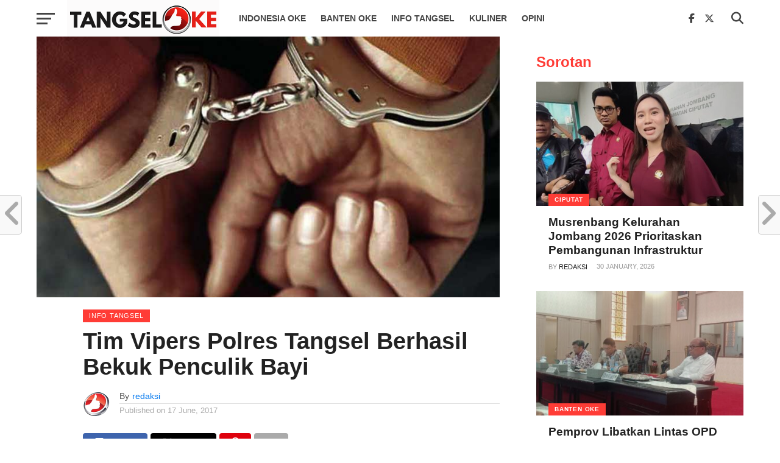

--- FILE ---
content_type: text/html; charset=UTF-8
request_url: https://tangseloke.com/2017/06/17/tim-vipers-polres-tangsel-berhasil-bekuk-penculik-bayi/
body_size: 28586
content:
<!DOCTYPE html><html lang="en-US"><head><script data-no-optimize="1">var litespeed_docref=sessionStorage.getItem("litespeed_docref");litespeed_docref&&(Object.defineProperty(document,"referrer",{get:function(){return litespeed_docref}}),sessionStorage.removeItem("litespeed_docref"));</script> <meta charset="UTF-8" ><meta name="viewport" id="viewport" content="width=device-width, initial-scale=1.0, maximum-scale=1.0, minimum-scale=1.0, user-scalable=no" /><link rel="pingback" href="https://tangseloke.com/xmlrpc.php" /><meta property="og:image" content="https://tangseloke.com/wp-content/uploads/2017/06/borgol_ilustrasi.jpg" /><meta name="twitter:image" content="https://tangseloke.com/wp-content/uploads/2017/06/borgol_ilustrasi.jpg" /><meta property="og:type" content="article" /><meta property="og:description" content="Tim Vipers Polres Kota Tangerang Selatan berhasil membekuk pelaku penculikan bayi yang terjadi di pusat perbelanjaan di wilayah BSD, Serpong, Selasa (13/6/2017) lalu. Pelaku berinisial NH (31) ditangkap, Jum’at (16/6/2017) di rumah kontrakannya di kawasan Ciracas, Jakarta Timur. Upik orang tua bayi mungil itu sebelumnya telah melaporkan kejadian penculikan tersebut ke Mapolsek Serpong pada tanggal [&hellip;]" /><meta name="twitter:card" content="summary"><meta name="twitter:url" content="https://tangseloke.com/2017/06/17/tim-vipers-polres-tangsel-berhasil-bekuk-penculik-bayi/"><meta name="twitter:title" content="Tim Vipers Polres Tangsel Berhasil Bekuk Penculik Bayi"><meta name="twitter:description" content="Tim Vipers Polres Kota Tangerang Selatan berhasil membekuk pelaku penculikan bayi yang terjadi di pusat perbelanjaan di wilayah BSD, Serpong, Selasa (13/6/2017) lalu. Pelaku berinisial NH (31) ditangkap, Jum’at (16/6/2017) di rumah kontrakannya di kawasan Ciracas, Jakarta Timur. Upik orang tua bayi mungil itu sebelumnya telah melaporkan kejadian penculikan tersebut ke Mapolsek Serpong pada tanggal [&hellip;]"><meta name='robots' content='index, follow, max-image-preview:large, max-snippet:-1, max-video-preview:-1' /><title>Tim Vipers Polres Tangsel Berhasil Bekuk Penculik Bayi - TangselOke</title><meta name="description" content="Informasi terkini seputar kota Tangerang Selatan" /><link rel="canonical" href="https://tangseloke.com/2017/06/17/tim-vipers-polres-tangsel-berhasil-bekuk-penculik-bayi/" /><meta property="og:locale" content="en_US" /><meta property="og:type" content="article" /><meta property="og:title" content="Tim Vipers Polres Tangsel Berhasil Bekuk Penculik Bayi - TangselOke" /><meta property="og:description" content="Informasi terkini seputar kota Tangerang Selatan" /><meta property="og:url" content="https://tangseloke.com/2017/06/17/tim-vipers-polres-tangsel-berhasil-bekuk-penculik-bayi/" /><meta property="og:site_name" content="TangselOke" /><meta property="article:publisher" content="http://facebook.com/tangselokedotcom" /><meta property="article:published_time" content="2017-06-16T23:36:33+00:00" /><meta property="article:modified_time" content="2017-06-16T23:37:38+00:00" /><meta property="og:image" content="https://tangseloke.com/wp-content/uploads/2017/06/borgol_ilustrasi.jpg" /><meta property="og:image:width" content="800" /><meta property="og:image:height" content="450" /><meta property="og:image:type" content="image/jpeg" /><meta name="author" content="redaksi" /><meta name="twitter:card" content="summary_large_image" /><meta name="twitter:creator" content="@tangseloke" /><meta name="twitter:site" content="@tangseloke" /><meta name="twitter:label1" content="Written by" /><meta name="twitter:data1" content="redaksi" /><meta name="twitter:label2" content="Est. reading time" /><meta name="twitter:data2" content="1 minute" /> <script type="application/ld+json" class="yoast-schema-graph">{"@context":"https://schema.org","@graph":[{"@type":"Article","@id":"https://tangseloke.com/2017/06/17/tim-vipers-polres-tangsel-berhasil-bekuk-penculik-bayi/#article","isPartOf":{"@id":"https://tangseloke.com/2017/06/17/tim-vipers-polres-tangsel-berhasil-bekuk-penculik-bayi/"},"author":{"name":"redaksi","@id":"https://tangseloke.com/#/schema/person/e1ebd3fce64318e908297e4ac40a259f"},"headline":"Tim Vipers Polres Tangsel Berhasil Bekuk Penculik Bayi","datePublished":"2017-06-16T23:36:33+00:00","dateModified":"2017-06-16T23:37:38+00:00","mainEntityOfPage":{"@id":"https://tangseloke.com/2017/06/17/tim-vipers-polres-tangsel-berhasil-bekuk-penculik-bayi/"},"wordCount":288,"publisher":{"@id":"https://tangseloke.com/#organization"},"image":{"@id":"https://tangseloke.com/2017/06/17/tim-vipers-polres-tangsel-berhasil-bekuk-penculik-bayi/#primaryimage"},"thumbnailUrl":"https://tangseloke.com/wp-content/uploads/2017/06/borgol_ilustrasi.jpg","keywords":["#POLRESTANGSEL","#POLRI"],"articleSection":["Info Tangsel"],"inLanguage":"en-US"},{"@type":"WebPage","@id":"https://tangseloke.com/2017/06/17/tim-vipers-polres-tangsel-berhasil-bekuk-penculik-bayi/","url":"https://tangseloke.com/2017/06/17/tim-vipers-polres-tangsel-berhasil-bekuk-penculik-bayi/","name":"Tim Vipers Polres Tangsel Berhasil Bekuk Penculik Bayi - TangselOke","isPartOf":{"@id":"https://tangseloke.com/#website"},"primaryImageOfPage":{"@id":"https://tangseloke.com/2017/06/17/tim-vipers-polres-tangsel-berhasil-bekuk-penculik-bayi/#primaryimage"},"image":{"@id":"https://tangseloke.com/2017/06/17/tim-vipers-polres-tangsel-berhasil-bekuk-penculik-bayi/#primaryimage"},"thumbnailUrl":"https://tangseloke.com/wp-content/uploads/2017/06/borgol_ilustrasi.jpg","datePublished":"2017-06-16T23:36:33+00:00","dateModified":"2017-06-16T23:37:38+00:00","description":"Informasi terkini seputar kota Tangerang Selatan","breadcrumb":{"@id":"https://tangseloke.com/2017/06/17/tim-vipers-polres-tangsel-berhasil-bekuk-penculik-bayi/#breadcrumb"},"inLanguage":"en-US","potentialAction":[{"@type":"ReadAction","target":["https://tangseloke.com/2017/06/17/tim-vipers-polres-tangsel-berhasil-bekuk-penculik-bayi/"]}]},{"@type":"ImageObject","inLanguage":"en-US","@id":"https://tangseloke.com/2017/06/17/tim-vipers-polres-tangsel-berhasil-bekuk-penculik-bayi/#primaryimage","url":"https://tangseloke.com/wp-content/uploads/2017/06/borgol_ilustrasi.jpg","contentUrl":"https://tangseloke.com/wp-content/uploads/2017/06/borgol_ilustrasi.jpg","width":800,"height":450},{"@type":"BreadcrumbList","@id":"https://tangseloke.com/2017/06/17/tim-vipers-polres-tangsel-berhasil-bekuk-penculik-bayi/#breadcrumb","itemListElement":[{"@type":"ListItem","position":1,"name":"Home","item":"https://ec2-18-143-23-153.ap-southeast-1.compute.amazonaws.com/"},{"@type":"ListItem","position":2,"name":"Tim Vipers Polres Tangsel Berhasil Bekuk Penculik Bayi"}]},{"@type":"WebSite","@id":"https://tangseloke.com/#website","url":"https://tangseloke.com/","name":"TangselOke","description":"Info Terkini Seputar Tangerang Selatan","publisher":{"@id":"https://tangseloke.com/#organization"},"potentialAction":[{"@type":"SearchAction","target":{"@type":"EntryPoint","urlTemplate":"https://tangseloke.com/?s={search_term_string}"},"query-input":{"@type":"PropertyValueSpecification","valueRequired":true,"valueName":"search_term_string"}}],"inLanguage":"en-US"},{"@type":"Organization","@id":"https://tangseloke.com/#organization","name":"TangselOke","url":"https://tangseloke.com/","logo":{"@type":"ImageObject","inLanguage":"en-US","@id":"https://tangseloke.com/#/schema/logo/image/","url":"https://tangseloke.com/wp-content/uploads/2019/08/cropped-logo_to_icon.jpg","contentUrl":"https://tangseloke.com/wp-content/uploads/2019/08/cropped-logo_to_icon.jpg","width":512,"height":512,"caption":"TangselOke"},"image":{"@id":"https://tangseloke.com/#/schema/logo/image/"},"sameAs":["http://facebook.com/tangselokedotcom","https://x.com/tangseloke"]},{"@type":"Person","@id":"https://tangseloke.com/#/schema/person/e1ebd3fce64318e908297e4ac40a259f","name":"redaksi","image":{"@type":"ImageObject","inLanguage":"en-US","@id":"https://tangseloke.com/#/schema/person/image/","url":"https://tangseloke.com/wp-content/litespeed/avatar/5b381a783c1c3001df8de8a88a0608ab.jpg?ver=1769657326","contentUrl":"https://tangseloke.com/wp-content/litespeed/avatar/5b381a783c1c3001df8de8a88a0608ab.jpg?ver=1769657326","caption":"redaksi"},"url":"https://tangseloke.com/author/arh/"}]}</script> <link rel='dns-prefetch' href='//www.googletagmanager.com' /><link rel='dns-prefetch' href='//fonts.googleapis.com' /><link rel='dns-prefetch' href='//pagead2.googlesyndication.com' /><link rel="alternate" type="application/rss+xml" title="TangselOke &raquo; Feed" href="https://tangseloke.com/feed/" /><link rel="alternate" type="application/rss+xml" title="TangselOke &raquo; Comments Feed" href="https://tangseloke.com/comments/feed/" /><link rel="alternate" title="oEmbed (JSON)" type="application/json+oembed" href="https://tangseloke.com/wp-json/oembed/1.0/embed?url=https%3A%2F%2Ftangseloke.com%2F2017%2F06%2F17%2Ftim-vipers-polres-tangsel-berhasil-bekuk-penculik-bayi%2F" /><link rel="alternate" title="oEmbed (XML)" type="text/xml+oembed" href="https://tangseloke.com/wp-json/oembed/1.0/embed?url=https%3A%2F%2Ftangseloke.com%2F2017%2F06%2F17%2Ftim-vipers-polres-tangsel-berhasil-bekuk-penculik-bayi%2F&#038;format=xml" /><style id='wp-img-auto-sizes-contain-inline-css' type='text/css'>img:is([sizes=auto i],[sizes^="auto," i]){contain-intrinsic-size:3000px 1500px}
/*# sourceURL=wp-img-auto-sizes-contain-inline-css */</style><link data-optimized="2" rel="stylesheet" href="https://tangseloke.com/wp-content/litespeed/css/c9d08422618f303c2c5c91aaf8553c2e.css?ver=3b063" /><style id='global-styles-inline-css' type='text/css'>:root{--wp--preset--aspect-ratio--square: 1;--wp--preset--aspect-ratio--4-3: 4/3;--wp--preset--aspect-ratio--3-4: 3/4;--wp--preset--aspect-ratio--3-2: 3/2;--wp--preset--aspect-ratio--2-3: 2/3;--wp--preset--aspect-ratio--16-9: 16/9;--wp--preset--aspect-ratio--9-16: 9/16;--wp--preset--color--black: #000000;--wp--preset--color--cyan-bluish-gray: #abb8c3;--wp--preset--color--white: #ffffff;--wp--preset--color--pale-pink: #f78da7;--wp--preset--color--vivid-red: #cf2e2e;--wp--preset--color--luminous-vivid-orange: #ff6900;--wp--preset--color--luminous-vivid-amber: #fcb900;--wp--preset--color--light-green-cyan: #7bdcb5;--wp--preset--color--vivid-green-cyan: #00d084;--wp--preset--color--pale-cyan-blue: #8ed1fc;--wp--preset--color--vivid-cyan-blue: #0693e3;--wp--preset--color--vivid-purple: #9b51e0;--wp--preset--gradient--vivid-cyan-blue-to-vivid-purple: linear-gradient(135deg,rgb(6,147,227) 0%,rgb(155,81,224) 100%);--wp--preset--gradient--light-green-cyan-to-vivid-green-cyan: linear-gradient(135deg,rgb(122,220,180) 0%,rgb(0,208,130) 100%);--wp--preset--gradient--luminous-vivid-amber-to-luminous-vivid-orange: linear-gradient(135deg,rgb(252,185,0) 0%,rgb(255,105,0) 100%);--wp--preset--gradient--luminous-vivid-orange-to-vivid-red: linear-gradient(135deg,rgb(255,105,0) 0%,rgb(207,46,46) 100%);--wp--preset--gradient--very-light-gray-to-cyan-bluish-gray: linear-gradient(135deg,rgb(238,238,238) 0%,rgb(169,184,195) 100%);--wp--preset--gradient--cool-to-warm-spectrum: linear-gradient(135deg,rgb(74,234,220) 0%,rgb(151,120,209) 20%,rgb(207,42,186) 40%,rgb(238,44,130) 60%,rgb(251,105,98) 80%,rgb(254,248,76) 100%);--wp--preset--gradient--blush-light-purple: linear-gradient(135deg,rgb(255,206,236) 0%,rgb(152,150,240) 100%);--wp--preset--gradient--blush-bordeaux: linear-gradient(135deg,rgb(254,205,165) 0%,rgb(254,45,45) 50%,rgb(107,0,62) 100%);--wp--preset--gradient--luminous-dusk: linear-gradient(135deg,rgb(255,203,112) 0%,rgb(199,81,192) 50%,rgb(65,88,208) 100%);--wp--preset--gradient--pale-ocean: linear-gradient(135deg,rgb(255,245,203) 0%,rgb(182,227,212) 50%,rgb(51,167,181) 100%);--wp--preset--gradient--electric-grass: linear-gradient(135deg,rgb(202,248,128) 0%,rgb(113,206,126) 100%);--wp--preset--gradient--midnight: linear-gradient(135deg,rgb(2,3,129) 0%,rgb(40,116,252) 100%);--wp--preset--font-size--small: 13px;--wp--preset--font-size--medium: 20px;--wp--preset--font-size--large: 36px;--wp--preset--font-size--x-large: 42px;--wp--preset--spacing--20: 0.44rem;--wp--preset--spacing--30: 0.67rem;--wp--preset--spacing--40: 1rem;--wp--preset--spacing--50: 1.5rem;--wp--preset--spacing--60: 2.25rem;--wp--preset--spacing--70: 3.38rem;--wp--preset--spacing--80: 5.06rem;--wp--preset--shadow--natural: 6px 6px 9px rgba(0, 0, 0, 0.2);--wp--preset--shadow--deep: 12px 12px 50px rgba(0, 0, 0, 0.4);--wp--preset--shadow--sharp: 6px 6px 0px rgba(0, 0, 0, 0.2);--wp--preset--shadow--outlined: 6px 6px 0px -3px rgb(255, 255, 255), 6px 6px rgb(0, 0, 0);--wp--preset--shadow--crisp: 6px 6px 0px rgb(0, 0, 0);}:where(.is-layout-flex){gap: 0.5em;}:where(.is-layout-grid){gap: 0.5em;}body .is-layout-flex{display: flex;}.is-layout-flex{flex-wrap: wrap;align-items: center;}.is-layout-flex > :is(*, div){margin: 0;}body .is-layout-grid{display: grid;}.is-layout-grid > :is(*, div){margin: 0;}:where(.wp-block-columns.is-layout-flex){gap: 2em;}:where(.wp-block-columns.is-layout-grid){gap: 2em;}:where(.wp-block-post-template.is-layout-flex){gap: 1.25em;}:where(.wp-block-post-template.is-layout-grid){gap: 1.25em;}.has-black-color{color: var(--wp--preset--color--black) !important;}.has-cyan-bluish-gray-color{color: var(--wp--preset--color--cyan-bluish-gray) !important;}.has-white-color{color: var(--wp--preset--color--white) !important;}.has-pale-pink-color{color: var(--wp--preset--color--pale-pink) !important;}.has-vivid-red-color{color: var(--wp--preset--color--vivid-red) !important;}.has-luminous-vivid-orange-color{color: var(--wp--preset--color--luminous-vivid-orange) !important;}.has-luminous-vivid-amber-color{color: var(--wp--preset--color--luminous-vivid-amber) !important;}.has-light-green-cyan-color{color: var(--wp--preset--color--light-green-cyan) !important;}.has-vivid-green-cyan-color{color: var(--wp--preset--color--vivid-green-cyan) !important;}.has-pale-cyan-blue-color{color: var(--wp--preset--color--pale-cyan-blue) !important;}.has-vivid-cyan-blue-color{color: var(--wp--preset--color--vivid-cyan-blue) !important;}.has-vivid-purple-color{color: var(--wp--preset--color--vivid-purple) !important;}.has-black-background-color{background-color: var(--wp--preset--color--black) !important;}.has-cyan-bluish-gray-background-color{background-color: var(--wp--preset--color--cyan-bluish-gray) !important;}.has-white-background-color{background-color: var(--wp--preset--color--white) !important;}.has-pale-pink-background-color{background-color: var(--wp--preset--color--pale-pink) !important;}.has-vivid-red-background-color{background-color: var(--wp--preset--color--vivid-red) !important;}.has-luminous-vivid-orange-background-color{background-color: var(--wp--preset--color--luminous-vivid-orange) !important;}.has-luminous-vivid-amber-background-color{background-color: var(--wp--preset--color--luminous-vivid-amber) !important;}.has-light-green-cyan-background-color{background-color: var(--wp--preset--color--light-green-cyan) !important;}.has-vivid-green-cyan-background-color{background-color: var(--wp--preset--color--vivid-green-cyan) !important;}.has-pale-cyan-blue-background-color{background-color: var(--wp--preset--color--pale-cyan-blue) !important;}.has-vivid-cyan-blue-background-color{background-color: var(--wp--preset--color--vivid-cyan-blue) !important;}.has-vivid-purple-background-color{background-color: var(--wp--preset--color--vivid-purple) !important;}.has-black-border-color{border-color: var(--wp--preset--color--black) !important;}.has-cyan-bluish-gray-border-color{border-color: var(--wp--preset--color--cyan-bluish-gray) !important;}.has-white-border-color{border-color: var(--wp--preset--color--white) !important;}.has-pale-pink-border-color{border-color: var(--wp--preset--color--pale-pink) !important;}.has-vivid-red-border-color{border-color: var(--wp--preset--color--vivid-red) !important;}.has-luminous-vivid-orange-border-color{border-color: var(--wp--preset--color--luminous-vivid-orange) !important;}.has-luminous-vivid-amber-border-color{border-color: var(--wp--preset--color--luminous-vivid-amber) !important;}.has-light-green-cyan-border-color{border-color: var(--wp--preset--color--light-green-cyan) !important;}.has-vivid-green-cyan-border-color{border-color: var(--wp--preset--color--vivid-green-cyan) !important;}.has-pale-cyan-blue-border-color{border-color: var(--wp--preset--color--pale-cyan-blue) !important;}.has-vivid-cyan-blue-border-color{border-color: var(--wp--preset--color--vivid-cyan-blue) !important;}.has-vivid-purple-border-color{border-color: var(--wp--preset--color--vivid-purple) !important;}.has-vivid-cyan-blue-to-vivid-purple-gradient-background{background: var(--wp--preset--gradient--vivid-cyan-blue-to-vivid-purple) !important;}.has-light-green-cyan-to-vivid-green-cyan-gradient-background{background: var(--wp--preset--gradient--light-green-cyan-to-vivid-green-cyan) !important;}.has-luminous-vivid-amber-to-luminous-vivid-orange-gradient-background{background: var(--wp--preset--gradient--luminous-vivid-amber-to-luminous-vivid-orange) !important;}.has-luminous-vivid-orange-to-vivid-red-gradient-background{background: var(--wp--preset--gradient--luminous-vivid-orange-to-vivid-red) !important;}.has-very-light-gray-to-cyan-bluish-gray-gradient-background{background: var(--wp--preset--gradient--very-light-gray-to-cyan-bluish-gray) !important;}.has-cool-to-warm-spectrum-gradient-background{background: var(--wp--preset--gradient--cool-to-warm-spectrum) !important;}.has-blush-light-purple-gradient-background{background: var(--wp--preset--gradient--blush-light-purple) !important;}.has-blush-bordeaux-gradient-background{background: var(--wp--preset--gradient--blush-bordeaux) !important;}.has-luminous-dusk-gradient-background{background: var(--wp--preset--gradient--luminous-dusk) !important;}.has-pale-ocean-gradient-background{background: var(--wp--preset--gradient--pale-ocean) !important;}.has-electric-grass-gradient-background{background: var(--wp--preset--gradient--electric-grass) !important;}.has-midnight-gradient-background{background: var(--wp--preset--gradient--midnight) !important;}.has-small-font-size{font-size: var(--wp--preset--font-size--small) !important;}.has-medium-font-size{font-size: var(--wp--preset--font-size--medium) !important;}.has-large-font-size{font-size: var(--wp--preset--font-size--large) !important;}.has-x-large-font-size{font-size: var(--wp--preset--font-size--x-large) !important;}
/*# sourceURL=global-styles-inline-css */</style><style id='classic-theme-styles-inline-css' type='text/css'>/*! This file is auto-generated */
.wp-block-button__link{color:#fff;background-color:#32373c;border-radius:9999px;box-shadow:none;text-decoration:none;padding:calc(.667em + 2px) calc(1.333em + 2px);font-size:1.125em}.wp-block-file__button{background:#32373c;color:#fff;text-decoration:none}
/*# sourceURL=/wp-includes/css/classic-themes.min.css */</style><style id='mvp-custom-style-inline-css' type='text/css'>#mvp-wallpaper {
	background: url() no-repeat 50% 0;
	}

a,
a:visited,
.post-info-name a,
.woocommerce .woocommerce-breadcrumb a {
	color: #0077ee;
	}

a:hover,
nav.mvp-fly-nav-menu ul li a:hover,
.mvp-feat1-story-text h2:hover,
.mvp-feat2-sub-text h2:hover,
.mvp-feat3-text h2:hover,
.mvp-main-blog-text h2:hover,
.mvp-trend-widget-text h2:hover,
.mvp-related-text a:hover,
ul.mvp-post-soc-list li.mvp-post-soc-comm:hover,
span.mvp-author-box-soc:hover,
.woocommerce .woocommerce-breadcrumb a:hover,
h3.mvp-authors-list-head a:hover,
.mvp-authors-widget-wrap span.mvp-main-blog-cat:hover,
.mvp-wide-widget-text h2:hover,
.mvp-side-widget a:hover,
.mvp-blog-col-text h2:hover,
#mvp-nav-menu ul li ul.mvp-mega-list li a:hover {
	color: #ff3c36 !important;
	}

.mvp-fly-top:hover,
span.mvp-feat1-main-cat,
span.mvp-feat2-sub-cat,
span.mvp-feat3-cat,
span.mvp-blog-col-cat,
span.mvp-feat2-main-cat,
.mvp-trend-widget-img:after,
.mvp-feat-vid-but,
.mvp-feat-gal-but,
span.mvp-post-cat,
.mvp-prev-next-text a,
.mvp-prev-next-text a:visited,
.mvp-prev-next-text a:hover,
#mvp-comments-button a,
#mvp-comments-button span.mvp-comment-but-text,
a.mvp-inf-more-but:hover,
.mvp-side-widget .mvp-tag-cloud a:hover,
span.mvp-ad-rel-but {
	background: #ff3c36;
	}

.mvp-fly-top:hover {
	border: 1px solid #ff3c36;
	}

h4.mvp-post-header {
	border-top: 1px solid #ff3c36;
	}

.woocommerce .widget_price_filter .ui-slider .ui-slider-range,
.woocommerce .widget_price_filter .ui-slider .ui-slider-handle,
.woocommerce span.onsale,
.woocommerce #respond input#submit.alt,
.woocommerce a.button.alt,
.woocommerce button.button.alt,
.woocommerce input.button.alt,
.woocommerce #respond input#submit.alt:hover,
.woocommerce a.button.alt:hover,
.woocommerce button.button.alt:hover,
.woocommerce input.button.alt:hover {
	background-color: #ff3c36;
	}

nav.mvp-fly-nav-menu ul li.menu-item-has-children:after,
span.mvp-blog-cat,
span.mvp-main-blog-cat,
h4.mvp-side-widget-head,
h4.mvp-post-bot-head,
#mvp-comments-button span.mvp-comment-but-text,
span.mvp-post-header,
.woocommerce .star-rating span:before,
span.mvp-related-head {
	color: #ff3c36;
	}

#mvp-nav-wrap,
.mvp-main-nav-cont {
	background: #ffffff;
	}

#mvp-nav-menu ul li a,
span.mvp-nav-search-but,
span.mvp-nav-soc-but {
	color: #444444;
	}

.mvp-fly-but-wrap span,
.mvp-search-but-wrap span {
	background: #444444;
	}

#mvp-nav-menu ul li.menu-item-has-children ul.sub-menu li a:after,
#mvp-nav-menu ul li.menu-item-has-children ul.sub-menu li ul.sub-menu li a:after,
#mvp-nav-menu ul li.menu-item-has-children ul.sub-menu li ul.sub-menu li ul.sub-menu li a:after,
#mvp-nav-menu ul li.menu-item-has-children ul.mvp-mega-list li a:after,
#mvp-nav-menu ul li.menu-item-has-children a:after {
	border-color: #444444 transparent transparent transparent;
	}

#mvp-nav-menu ul li:hover a,
span.mvp-nav-search-but:hover,
span.mvp-nav-soc-but:hover {
	color: #fdacc8 !important;
	}

#mvp-nav-menu ul li.menu-item-has-children:hover a:after {
	border-color: #fdacc8 transparent transparent transparent !important;
	}

.mvp-feat1-story-text h2,
.mvp-feat2-sub-text h2,
.mvp-feat1-trend-text h2,
.mvp-feat3-text h2,
.mvp-blog-col-text h2,
.mvp-main-blog-text h2,
.mvp-trend-widget-text h2,
.mvp-wide-widget-text h2,
.mvp-related-text a {
	color: #222222;
	}

#mvp-content-main,
.rwp-summary,
.rwp-u-review__comment {
	font-family: 'Merriweather', serif;
	}

#mvp-nav-menu ul li a,
nav.mvp-fly-nav-menu ul li a,
#mvp-foot-nav ul.menu li a {
	font-family: 'Work Sans', sans-serif;
	}

.mvp-feat2-main-title h2,
h1.mvp-post-title,
#mvp-nav-soc-title h4 {
	font-family: 'Roboto', sans-serif;
	}

.mvp-feat1-story-text h2,
.mvp-feat2-sub-text h2,
.mvp-feat1-trend-text h2,
.mvp-feat3-text h2,
.mvp-blog-col-text h2,
.mvp-main-blog-text h2,
.mvp-trend-widget-text h2,
.mvp-wide-widget-text h2,
.mvp-related-text a,
.mvp-prev-next-text a,
.mvp-prev-next-text a:visited,
.mvp-prev-next-text a:hover,
#mvp-404 h1,
h1.mvp-author-top-head,
#mvp-nav-menu ul li ul.mvp-mega-list li a,
#mvp-content-main blockquote p,
#woo-content h1.page-title,
.woocommerce div.product .product_title,
.woocommerce ul.products li.product h3,
.mvp-authors-list-posts a,
.mvp-side-widget a {
	font-family: 'Roboto', sans-serif;
	}

span.mvp-feat1-main-cat,
span.mvp-feat2-sub-cat,
span.mvp-blog-col-cat,
span.mvp-blog-cat,
h4.mvp-main-blog-head,
h1.mvp-main-blog-head,
span.mvp-main-blog-cat,
h4.mvp-side-widget-head,
span.mvp-post-cat,
h4.mvp-post-bot-head,
span.mvp-post-header,
h1.mvp-arch-head,
h4.mvp-arch-head,
.woocommerce ul.product_list_widget span.product-title,
.woocommerce ul.product_list_widget li a,
.woocommerce #reviews #comments ol.commentlist li .comment-text p.meta,
.woocommerce .related h2,
.woocommerce div.product .woocommerce-tabs .panel h2,
.woocommerce div.product .product_title,
#mvp-content-main h1,
#mvp-content-main h2,
#mvp-content-main h3,
#mvp-content-main h4,
#mvp-content-main h5,
#mvp-content-main h6,
#woo-content h1.page-title,
.woocommerce .woocommerce-breadcrumb,
h3.mvp-authors-list-head a,
span.mvp-authors-list-post-head {
	font-family: 'Roboto', sans-serif;
	}

		

	#mvp-ad-rel-bot {
		padding-top: 10px;
		}
		

	#mvp-post-content-mid {
		margin-top: -150px;
		}
		

	.mvp-nav-links {
		display: none;
		}
		
/*# sourceURL=mvp-custom-style-inline-css */</style> <script type="litespeed/javascript" data-src="https://tangseloke.com/wp-includes/js/jquery/jquery.min.js" id="jquery-core-js"></script> 
 <script type="litespeed/javascript" data-src="https://www.googletagmanager.com/gtag/js?id=GT-WKPXL89" id="google_gtagjs-js"></script> <script id="google_gtagjs-js-after" type="litespeed/javascript">window.dataLayer=window.dataLayer||[];function gtag(){dataLayer.push(arguments)}
gtag("set","linker",{"domains":["tangseloke.com"]});gtag("js",new Date());gtag("set","developer_id.dZTNiMT",!0);gtag("config","GT-WKPXL89")</script> <link rel="https://api.w.org/" href="https://tangseloke.com/wp-json/" /><link rel="alternate" title="JSON" type="application/json" href="https://tangseloke.com/wp-json/wp/v2/posts/13848" /><link rel="EditURI" type="application/rsd+xml" title="RSD" href="https://tangseloke.com/xmlrpc.php?rsd" /><meta name="generator" content="WordPress 6.9" /><link rel='shortlink' href='https://tangseloke.com/?p=13848' /><meta name="generator" content="Site Kit by Google 1.168.0" /><meta name="google-adsense-platform-account" content="ca-host-pub-2644536267352236"><meta name="google-adsense-platform-domain" content="sitekit.withgoogle.com"><link rel="amphtml" href="https://tangseloke.com/2017/06/17/tim-vipers-polres-tangsel-berhasil-bekuk-penculik-bayi/amp/">
 <script type="litespeed/javascript">(function(w,d,s,l,i){w[l]=w[l]||[];w[l].push({'gtm.start':new Date().getTime(),event:'gtm.js'});var f=d.getElementsByTagName(s)[0],j=d.createElement(s),dl=l!='dataLayer'?'&l='+l:'';j.async=!0;j.src='https://www.googletagmanager.com/gtm.js?id='+i+dl;f.parentNode.insertBefore(j,f)})(window,document,'script','dataLayer','GTM-NRR57TG')</script>  <script type="litespeed/javascript" data-src="https://pagead2.googlesyndication.com/pagead/js/adsbygoogle.js?client=ca-pub-8655819931727407&amp;host=ca-host-pub-2644536267352236" crossorigin="anonymous"></script> <link rel="icon" href="https://tangseloke.com/wp-content/uploads/2019/08/cropped-logo_to_icon-32x32.jpg" sizes="32x32" /><link rel="icon" href="https://tangseloke.com/wp-content/uploads/2019/08/cropped-logo_to_icon-192x192.jpg" sizes="192x192" /><link rel="apple-touch-icon" href="https://tangseloke.com/wp-content/uploads/2019/08/cropped-logo_to_icon-180x180.jpg" /><meta name="msapplication-TileImage" content="https://tangseloke.com/wp-content/uploads/2019/08/cropped-logo_to_icon-270x270.jpg" /></head><body class="wp-singular post-template-default single single-post postid-13848 single-format-standard wp-embed-responsive wp-theme-click-mag"><div id="mvp-fly-wrap"><div id="mvp-fly-menu-top" class="left relative"><div class="mvp-fly-top-out left relative"><div class="mvp-fly-top-in"><div id="mvp-fly-logo" class="left relative">
<a href="https://tangseloke.com/"><img data-lazyloaded="1" src="[data-uri]" width="350" height="87" data-src="https://tangseloke.com/wp-content/uploads/2025/10/logo_tangseloke_ver3_rev01.png" alt="TangselOke" data-rjs="2" /></a></div></div><div class="mvp-fly-but-wrap mvp-fly-but-menu mvp-fly-but-click">
<span></span>
<span></span>
<span></span>
<span></span></div></div></div><div id="mvp-fly-menu-wrap"><nav class="mvp-fly-nav-menu left relative"><div class="menu-main-menu-container"><ul id="menu-main-menu" class="menu"><li id="menu-item-12990" class="mvp-mega-dropdown menu-item menu-item-type-taxonomy menu-item-object-category menu-item-12990"><a href="https://tangseloke.com/category/indonesia-oke/">INDONESIA OKE</a></li><li id="menu-item-12989" class="mvp-mega-dropdown menu-item menu-item-type-taxonomy menu-item-object-category menu-item-12989"><a href="https://tangseloke.com/category/banten-oke/">BANTEN OKE</a></li><li id="menu-item-22774" class="mvp-mega-dropdown menu-item menu-item-type-taxonomy menu-item-object-category current-post-ancestor current-menu-parent current-post-parent menu-item-22774"><a href="https://tangseloke.com/category/infotangsel/">INFO TANGSEL</a></li><li id="menu-item-13166" class="mvp-mega-dropdown menu-item menu-item-type-taxonomy menu-item-object-category menu-item-13166"><a href="https://tangseloke.com/category/kuliner/">KULINER</a></li><li id="menu-item-12993" class="mvp-mega-dropdown menu-item menu-item-type-taxonomy menu-item-object-category menu-item-12993"><a href="https://tangseloke.com/category/opini/">OPINI</a></li></ul></div></nav></div><div id="mvp-fly-soc-wrap">
<span class="mvp-fly-soc-head">Connect with us</span><ul class="mvp-fly-soc-list left relative"><li><a href="https://www.facebook.com/tangseloke" target="_blank" class="fab fa-facebook-f"></a></li><li><a href="https://twitter.com/Tangsel_Oke" target="_blank" class="fa-brands fa-x-twitter"></a></li><li><a href="https://www.instagram.com/tangseloke/" target="_blank" class="fab fa-instagram"></a></li></ul></div></div><div id="mvp-site" class="left relative"><header id="mvp-head-wrap" class="left relative"><div id="mvp-head-top" class="left relative"><div id="mvp-search-wrap"><div id="mvp-search-box"><form method="get" id="searchform" action="https://tangseloke.com/">
<input type="text" name="s" id="s" value="Search" onfocus='if (this.value == "Search") { this.value = ""; }' onblur='if (this.value == "") { this.value = "Search"; }' />
<input type="hidden" id="searchsubmit" value="Search" /></form></div><div class="mvp-search-but-wrap mvp-search-click">
<span></span>
<span></span></div></div></div><div id="mvp-nav-wrap" class="left relative"><div class="mvp-main-boxed-wrap"><div class="mvp-main-out relative"><div class="mvp-main-in"><div class="mvp-main-nav-cont left relative"><div class="mvp-nav-left-out"><div class="mvp-fly-but-wrap mvp-fly-but-click left relative">
<span></span>
<span></span>
<span></span>
<span></span></div><div id="mvp-logo-nav" class="left relative" itemscope itemtype="http://schema.org/Organization">
<a itemprop="url" href="https://tangseloke.com/"><img data-lazyloaded="1" src="[data-uri]" width="350" height="87" itemprop="logo" data-src="https://tangseloke.com/wp-content/uploads/2025/10/logo_tangseloke_ver3_rev01.png" alt="TangselOke" data-rjs="2" /></a><h2 class="mvp-logo-title">TangselOke</h2></div><div class="mvp-nav-left-in"><div id="mvp-nav-right-wrap" class="left"><div class="mvp-nav-right-out"><div class="mvp-nav-right-in"><div id="mvp-nav-main" class="left"><nav id="mvp-nav-menu"><div class="menu-main-menu-container"><ul id="menu-main-menu-1" class="menu"><li class="mvp-mega-dropdown menu-item menu-item-type-taxonomy menu-item-object-category menu-item-12990"><a href="https://tangseloke.com/category/indonesia-oke/">INDONESIA OKE</a><div class="mvp-mega-dropdown"><ul class="mvp-mega-list"><li><a href="https://tangseloke.com/2026/01/26/dugaan-aliran-dana-ratusan-juta-oknum-wakil-ketua-dan-sekjen-yayasan-hsd-disorot/"><div class="mvp-mega-img"><img data-lazyloaded="1" src="[data-uri]" width="400" height="240" data-src="https://tangseloke.com/wp-content/uploads/2026/01/24037ccdebc04224b9538360296edff6-400x240.jpg" class="attachment-mvp-mid-thumb size-mvp-mid-thumb wp-post-image" alt="" decoding="async" loading="lazy" data-srcset="https://tangseloke.com/wp-content/uploads/2026/01/24037ccdebc04224b9538360296edff6-400x240.jpg 400w, https://tangseloke.com/wp-content/uploads/2026/01/24037ccdebc04224b9538360296edff6-1000x600.jpg 1000w" data-sizes="auto, (max-width: 400px) 100vw, 400px" /></div>Dugaan Aliran Dana Ratusan Juta, Oknum Wakil Ketua dan Sekjen Yayasan HSD Disorot</a></li><li><a href="https://tangseloke.com/2026/01/23/presiden-prabowo-siap-hadir-di-hpn-2026/"><div class="mvp-mega-img"><img data-lazyloaded="1" src="[data-uri]" width="400" height="240" data-src="https://tangseloke.com/wp-content/uploads/2026/01/IMG-20260123-WA0022-400x240.jpg" class="attachment-mvp-mid-thumb size-mvp-mid-thumb wp-post-image" alt="" decoding="async" loading="lazy" data-srcset="https://tangseloke.com/wp-content/uploads/2026/01/IMG-20260123-WA0022-400x240.jpg 400w, https://tangseloke.com/wp-content/uploads/2026/01/IMG-20260123-WA0022-1000x600.jpg 1000w" data-sizes="auto, (max-width: 400px) 100vw, 400px" /></div>Presiden Prabowo Siap Hadir di HPN 2026</a></li><li><a href="https://tangseloke.com/2026/01/12/puluhan-titik-dapur-didaftarkan-sejak-mei-2025-tak-kunjung-beroperasi-calon-pengelola-diduga-setor-dana-ratusan-juta/"><div class="mvp-mega-img"><img data-lazyloaded="1" src="[data-uri]" width="400" height="240" data-src="https://tangseloke.com/wp-content/uploads/2026/01/IMG-20250927-WA0013-400x240.jpg" class="attachment-mvp-mid-thumb size-mvp-mid-thumb wp-post-image" alt="" decoding="async" loading="lazy" data-srcset="https://tangseloke.com/wp-content/uploads/2026/01/IMG-20250927-WA0013-400x240.jpg 400w, https://tangseloke.com/wp-content/uploads/2026/01/IMG-20250927-WA0013-1000x600.jpg 1000w" data-sizes="auto, (max-width: 400px) 100vw, 400px" /></div>Puluhan Titik Dapur Didaftarkan Sejak Mei 2025 Tak Kunjung Beroperasi, Calon Pengelola Diduga Setor Dana Ratusan Juta</a></li><li><a href="https://tangseloke.com/2025/12/02/golden-tulip-essential-pik2-jakarta-hadirkan-konsep-harajuku-night-street-untuk-sambut-tahun-baru-2026/"><div class="mvp-mega-img"><img data-lazyloaded="1" src="[data-uri]" width="400" height="240" data-src="https://tangseloke.com/wp-content/uploads/2025/12/Screenshot_20251202-154946-400x240.jpg" class="attachment-mvp-mid-thumb size-mvp-mid-thumb wp-post-image" alt="" decoding="async" loading="lazy" data-srcset="https://tangseloke.com/wp-content/uploads/2025/12/Screenshot_20251202-154946-400x240.jpg 400w, https://tangseloke.com/wp-content/uploads/2025/12/Screenshot_20251202-154946-1000x600.jpg 1000w" data-sizes="auto, (max-width: 400px) 100vw, 400px" /></div>Golden Tulip Essential PIK2 Jakarta Hadirkan Konsep “Harajuku Night Street” untuk Sambut Tahun Baru 2026</a></li><li><a href="https://tangseloke.com/2025/11/09/harga-emas-antam-naik-tembus-rp229-juta-per-gram/"><div class="mvp-mega-img"><img data-lazyloaded="1" src="[data-uri]" width="400" height="240" data-src="https://tangseloke.com/wp-content/uploads/2025/11/1762655019150-400x240.png" class="attachment-mvp-mid-thumb size-mvp-mid-thumb wp-post-image" alt="" decoding="async" loading="lazy" data-srcset="https://tangseloke.com/wp-content/uploads/2025/11/1762655019150-400x240.png 400w, https://tangseloke.com/wp-content/uploads/2025/11/1762655019150-1000x600.png 1000w" data-sizes="auto, (max-width: 400px) 100vw, 400px" /></div>Harga Emas Antam Naik, Tembus Rp2,29 Juta per Gram</a></li></ul></div></li><li class="mvp-mega-dropdown menu-item menu-item-type-taxonomy menu-item-object-category menu-item-12989"><a href="https://tangseloke.com/category/banten-oke/">BANTEN OKE</a><div class="mvp-mega-dropdown"><ul class="mvp-mega-list"><li><a href="https://tangseloke.com/2026/01/29/pemprov-libatkan-lintas-opd-se-banten-untuk-sukseskan-hpn-2026/"><div class="mvp-mega-img"><img data-lazyloaded="1" src="[data-uri]" width="400" height="240" data-src="https://tangseloke.com/wp-content/uploads/2026/01/IMG-20260129-WA0014-400x240.jpg" class="attachment-mvp-mid-thumb size-mvp-mid-thumb wp-post-image" alt="" decoding="async" loading="lazy" data-srcset="https://tangseloke.com/wp-content/uploads/2026/01/IMG-20260129-WA0014-400x240.jpg 400w, https://tangseloke.com/wp-content/uploads/2026/01/IMG-20260129-WA0014-1000x600.jpg 1000w" data-sizes="auto, (max-width: 400px) 100vw, 400px" /></div>Pemprov Libatkan Lintas OPD Se-Banten Untuk Sukseskan HPN 2026</a></li><li><a href="https://tangseloke.com/2025/11/12/bea-cukai-banten-gagalkan-peredaran-bkc-ilegal-senilai-rp-5376-miliar/"><div class="mvp-mega-img"><img data-lazyloaded="1" src="[data-uri]" width="400" height="240" data-src="https://tangseloke.com/wp-content/uploads/2025/11/IMG-20251112-WA0019-400x240.jpg" class="attachment-mvp-mid-thumb size-mvp-mid-thumb wp-post-image" alt="" decoding="async" loading="lazy" /></div>Bea Cukai Banten Gagalkan Peredaran BKC Ilegal Senilai Rp 53,76 Miliar</a></li><li><a href="https://tangseloke.com/2025/10/13/wali-kota-tangsel-benyamin-davnie-dukung-warga-tolak-penutupan-akses-jalan-serpong-parung-oleh-brin/"><div class="mvp-mega-img"><img data-lazyloaded="1" src="[data-uri]" width="400" height="240" data-src="https://tangseloke.com/wp-content/uploads/2025/10/benyamin_warga_setu_brin-400x240.jpg" class="attachment-mvp-mid-thumb size-mvp-mid-thumb wp-post-image" alt="" decoding="async" loading="lazy" data-srcset="https://tangseloke.com/wp-content/uploads/2025/10/benyamin_warga_setu_brin-400x240.jpg 400w, https://tangseloke.com/wp-content/uploads/2025/10/benyamin_warga_setu_brin-1000x600.jpg 1000w" data-sizes="auto, (max-width: 400px) 100vw, 400px" /></div>Wali Kota Tangsel Benyamin Davnie Dukung Warga Tolak Penutupan Akses Jalan Serpong-Parung Oleh BRIN</a></li><li><a href="https://tangseloke.com/2025/08/19/polemik-sampah-tangsel-di-tpa-bangkonol-dprd-pandeglang-tolak-kerja-sama/"><div class="mvp-mega-img"><img data-lazyloaded="1" src="[data-uri]" width="400" height="240" data-src="https://tangseloke.com/wp-content/uploads/2025/08/IMG-20250819-WA0001-400x240.jpg" class="attachment-mvp-mid-thumb size-mvp-mid-thumb wp-post-image" alt="" decoding="async" loading="lazy" /></div>Polemik Sampah Tangsel di TPA Bangkonol, DPRD Pandeglang Tolak Kerja Sama</a></li><li><a href="https://tangseloke.com/2025/08/07/gelombang-penolakan-sampah-membesar-ketua-dprd-pandeglang-tinjau-lokasi-tpa-bangkonol/"><div class="mvp-mega-img"><img data-lazyloaded="1" src="[data-uri]" width="400" height="240" data-src="https://tangseloke.com/wp-content/uploads/2025/08/IMG-20250807-WA0001-1-400x240.jpg" class="attachment-mvp-mid-thumb size-mvp-mid-thumb wp-post-image" alt="" decoding="async" loading="lazy" /></div>Gelombang Penolakan Sampah Membesar, Ketua DPRD Pandeglang Tinjau Lokasi TPA Bangkonol</a></li></ul></div></li><li class="mvp-mega-dropdown menu-item menu-item-type-taxonomy menu-item-object-category current-post-ancestor current-menu-parent current-post-parent menu-item-22774"><a href="https://tangseloke.com/category/infotangsel/">INFO TANGSEL</a><div class="mvp-mega-dropdown"><ul class="mvp-mega-list"><li><a href="https://tangseloke.com/2026/01/30/28700/"><div class="mvp-mega-img"><img data-lazyloaded="1" src="[data-uri]" width="400" height="240" data-src="https://tangseloke.com/wp-content/uploads/2026/01/IMG-20260130-WA0000-400x240.jpg" class="attachment-mvp-mid-thumb size-mvp-mid-thumb wp-post-image" alt="" decoding="async" loading="lazy" data-srcset="https://tangseloke.com/wp-content/uploads/2026/01/IMG-20260130-WA0000-400x240.jpg 400w, https://tangseloke.com/wp-content/uploads/2026/01/IMG-20260130-WA0000-1000x600.jpg 1000w" data-sizes="auto, (max-width: 400px) 100vw, 400px" /></div>Musrenbang Kelurahan Jombang 2026 Prioritaskan Pembangunan Infrastruktur</a></li><li><a href="https://tangseloke.com/2026/01/28/smp-muhammadiyah-17-ciputat-buka-spmb-tahun-ajaran-2026-2027-prioritaskan-akses-pendidikan-berkualitas-dan-berakhlak/"><div class="mvp-mega-img"><img data-lazyloaded="1" src="[data-uri]" width="400" height="240" data-src="https://tangseloke.com/wp-content/uploads/2026/01/WhatsApp-Image-2026-01-28-at-13.14.00-400x240.jpeg" class="attachment-mvp-mid-thumb size-mvp-mid-thumb wp-post-image" alt="" decoding="async" loading="lazy" /></div>SMP Muhammadiyah 17 Ciputat Buka SPMB Tahun Ajaran 2026–2027, Prioritaskan Akses Pendidikan Berkualitas dan Berakhlak</a></li><li><a href="https://tangseloke.com/2026/01/27/unggulkan-transfer-pricing-taxsign-resmikan-kantor-pusat-dan-perluas-layanan/"><div class="mvp-mega-img"><img data-lazyloaded="1" src="[data-uri]" width="400" height="240" data-src="https://tangseloke.com/wp-content/uploads/2026/01/Peresmian-Kantor-Pusat-PT-Taxsign-400x240.jpg" class="attachment-mvp-mid-thumb size-mvp-mid-thumb wp-post-image" alt="" decoding="async" loading="lazy" data-srcset="https://tangseloke.com/wp-content/uploads/2026/01/Peresmian-Kantor-Pusat-PT-Taxsign-400x240.jpg 400w, https://tangseloke.com/wp-content/uploads/2026/01/Peresmian-Kantor-Pusat-PT-Taxsign-1000x600.jpg 1000w" data-sizes="auto, (max-width: 400px) 100vw, 400px" /></div>Unggulkan Transfer Pricing, Taxsign Resmikan Kantor Pusat dan Perluas Layanan</a></li><li><a href="https://tangseloke.com/2026/01/27/diduga-konstruksi-bermasalah-longsor-di-nara-village-pamulang-hantam-rumah-warga-harmonia/"><div class="mvp-mega-img"><img data-lazyloaded="1" src="[data-uri]" width="400" height="240" data-src="https://tangseloke.com/wp-content/uploads/2026/01/IMG-20260127-WA0011-400x240.jpg" class="attachment-mvp-mid-thumb size-mvp-mid-thumb wp-post-image" alt="" decoding="async" loading="lazy" /></div>Diduga Konstruksi Bermasalah, Longsor di Nara Village Pamulang Hantam Rumah Warga Harmonia</a></li><li><a href="https://tangseloke.com/2026/01/25/lomba-mewarnai-peringati-isra-miraj-di-tpq-sahabat-al-quran-rempoa-berlangsung-meriah/"><div class="mvp-mega-img"><img data-lazyloaded="1" src="[data-uri]" width="400" height="240" data-src="https://tangseloke.com/wp-content/uploads/2026/01/IMG-20260125-WA0005-400x240.jpg" class="attachment-mvp-mid-thumb size-mvp-mid-thumb wp-post-image" alt="" decoding="async" loading="lazy" data-srcset="https://tangseloke.com/wp-content/uploads/2026/01/IMG-20260125-WA0005-400x240.jpg 400w, https://tangseloke.com/wp-content/uploads/2026/01/IMG-20260125-WA0005-1000x600.jpg 1000w" data-sizes="auto, (max-width: 400px) 100vw, 400px" /></div>Lomba Mewarnai Peringati Isra Mi’raj di TPQ Sahabat Al-Qur’an Rempoa Berlangsung Meriah</a></li></ul></div></li><li class="mvp-mega-dropdown menu-item menu-item-type-taxonomy menu-item-object-category menu-item-13166"><a href="https://tangseloke.com/category/kuliner/">KULINER</a><div class="mvp-mega-dropdown"><ul class="mvp-mega-list"><li><a href="https://tangseloke.com/2026/01/28/hotel-santika-premiere-ice-bsd-city-hadirkan-buffet-dinner-imlek-kuda-api-2026/"><div class="mvp-mega-img"><img data-lazyloaded="1" src="[data-uri]" width="400" height="240" data-src="https://tangseloke.com/wp-content/uploads/2026/01/IMG-20260128-WA0006-400x240.jpg" class="attachment-mvp-mid-thumb size-mvp-mid-thumb wp-post-image" alt="" decoding="async" loading="lazy" data-srcset="https://tangseloke.com/wp-content/uploads/2026/01/IMG-20260128-WA0006-400x240.jpg 400w, https://tangseloke.com/wp-content/uploads/2026/01/IMG-20260128-WA0006-1000x600.jpg 1000w" data-sizes="auto, (max-width: 400px) 100vw, 400px" /></div>Hotel Santika Premiere ICE–BSD City Hadirkan Buffet Dinner Imlek “Kuda Api” 2026</a></li><li><a href="https://tangseloke.com/2025/11/02/bakso-ikan-malingping-cita-rasa-laut-segar-yang-menembus-cfd/"><div class="mvp-mega-img"><img data-lazyloaded="1" src="[data-uri]" width="400" height="240" data-src="https://tangseloke.com/wp-content/uploads/2025/11/IMG_20251102_070455_465-400x240.jpg" class="attachment-mvp-mid-thumb size-mvp-mid-thumb wp-post-image" alt="" decoding="async" loading="lazy" data-srcset="https://tangseloke.com/wp-content/uploads/2025/11/IMG_20251102_070455_465-400x240.jpg 400w, https://tangseloke.com/wp-content/uploads/2025/11/IMG_20251102_070455_465-1000x600.jpg 1000w" data-sizes="auto, (max-width: 400px) 100vw, 400px" /></div>Bakso Ikan Malingping, Cita Rasa Laut Segar yang Menembus CFD</a></li><li><a href="https://tangseloke.com/2024/12/23/rayakan-malam-tahun-baru-yang-berkesan-di-hotel-santika-banyuwangi/"><div class="mvp-mega-img"><img data-lazyloaded="1" src="[data-uri]" width="400" height="240" data-src="https://tangseloke.com/wp-content/uploads/2024/12/Screenshot_20241223-170418-400x240.jpg" class="attachment-mvp-mid-thumb size-mvp-mid-thumb wp-post-image" alt="" decoding="async" loading="lazy" data-srcset="https://tangseloke.com/wp-content/uploads/2024/12/Screenshot_20241223-170418-400x240.jpg 400w, https://tangseloke.com/wp-content/uploads/2024/12/Screenshot_20241223-170418-1000x600.jpg 1000w" data-sizes="auto, (max-width: 400px) 100vw, 400px" /></div>Rayakan Malam Tahun Baru yang Berkesan di Hotel Santika Banyuwangi</a></li><li><a href="https://tangseloke.com/2024/11/10/bebek-salaman-siap-tambah-kekayaan-kuliner-tangsel/"><div class="mvp-mega-img"><img data-lazyloaded="1" src="[data-uri]" width="400" height="240" data-src="https://tangseloke.com/wp-content/uploads/2024/11/IMG-20241110-WA0010-400x240.jpg" class="attachment-mvp-mid-thumb size-mvp-mid-thumb wp-post-image" alt="" decoding="async" loading="lazy" /></div>Bebek Salaman Siap Tambah Kekayaan Kuliner Tangsel</a></li><li><a href="https://tangseloke.com/2024/05/26/pt-sjki-bahas-program-re-concept-di-pasar-modern-graha-raya-tangerang/"><div class="mvp-mega-img"><img data-lazyloaded="1" src="[data-uri]" width="400" height="240" data-src="https://tangseloke.com/wp-content/uploads/2024/05/IMG-20240526-WA0002-400x240.jpg" class="attachment-mvp-mid-thumb size-mvp-mid-thumb wp-post-image" alt="" decoding="async" loading="lazy" data-srcset="https://tangseloke.com/wp-content/uploads/2024/05/IMG-20240526-WA0002-400x240.jpg 400w, https://tangseloke.com/wp-content/uploads/2024/05/IMG-20240526-WA0002-1000x600.jpg 1000w" data-sizes="auto, (max-width: 400px) 100vw, 400px" /></div>PT. SJKI Bahas Program &#8220;Re-Concept&#8221; di Pasar Modern Graha Raya Tangerang</a></li></ul></div></li><li class="mvp-mega-dropdown menu-item menu-item-type-taxonomy menu-item-object-category menu-item-12993"><a href="https://tangseloke.com/category/opini/">OPINI</a><div class="mvp-mega-dropdown"><ul class="mvp-mega-list"><li><a href="https://tangseloke.com/2026/01/02/tangsel-darurat-sampah-apakah-pemkot-kehabisan-solusi/"><div class="mvp-mega-img"><img data-lazyloaded="1" src="[data-uri]" width="400" height="240" data-src="https://tangseloke.com/wp-content/uploads/2026/01/IMG-20260102-WA0007-400x240.jpg" class="attachment-mvp-mid-thumb size-mvp-mid-thumb wp-post-image" alt="" decoding="async" loading="lazy" data-srcset="https://tangseloke.com/wp-content/uploads/2026/01/IMG-20260102-WA0007-400x240.jpg 400w, https://tangseloke.com/wp-content/uploads/2026/01/IMG-20260102-WA0007-1000x600.jpg 1000w" data-sizes="auto, (max-width: 400px) 100vw, 400px" /></div>Tangsel Darurat Sampah, Apakah Pemkot Kehabisan Solusi</a></li><li><a href="https://tangseloke.com/2025/12/13/kppu-terlambat-menggonggong-ancaman-batal-merger-grab-goto-dan-ironi-penjaga-persaingan/"><div class="mvp-mega-img"><img data-lazyloaded="1" src="[data-uri]" width="400" height="240" data-src="https://tangseloke.com/wp-content/uploads/2025/12/IMG-20251213-WA0012-400x240.jpg" class="attachment-mvp-mid-thumb size-mvp-mid-thumb wp-post-image" alt="" decoding="async" loading="lazy" data-srcset="https://tangseloke.com/wp-content/uploads/2025/12/IMG-20251213-WA0012-400x240.jpg 400w, https://tangseloke.com/wp-content/uploads/2025/12/IMG-20251213-WA0012-1000x600.jpg 1000w" data-sizes="auto, (max-width: 400px) 100vw, 400px" /></div>KPPU Terlambat Menggonggong: Ancaman Batal Merger Grab–GoTo dan Ironi Penjaga Persaingan</a></li><li><a href="https://tangseloke.com/2025/12/02/benturan-kebijakan-pusat-daerah-psel-tangsel-terganjal-di-tengah-jalan/"><div class="mvp-mega-img"><img data-lazyloaded="1" src="[data-uri]" width="400" height="240" data-src="https://tangseloke.com/wp-content/uploads/2025/12/1294955_720-400x240.jpg" class="attachment-mvp-mid-thumb size-mvp-mid-thumb wp-post-image" alt="" decoding="async" loading="lazy" /></div>Benturan Kebijakan Pusat–Daerah: PSEL Tangsel Terganjal di Tengah Jalan</a></li><li><a href="https://tangseloke.com/2025/09/02/pejabat-empatimu-pencitraan-ratusan-jiwa-kau-lupakan/"><div class="mvp-mega-img"><img data-lazyloaded="1" src="[data-uri]" width="400" height="240" data-src="https://tangseloke.com/wp-content/uploads/2025/09/file_00000000f77061f5a4572bbf64dbf086-400x240.png" class="attachment-mvp-mid-thumb size-mvp-mid-thumb wp-post-image" alt="" decoding="async" loading="lazy" data-srcset="https://tangseloke.com/wp-content/uploads/2025/09/file_00000000f77061f5a4572bbf64dbf086-400x240.png 400w, https://tangseloke.com/wp-content/uploads/2025/09/file_00000000f77061f5a4572bbf64dbf086-1000x600.png 1000w" data-sizes="auto, (max-width: 400px) 100vw, 400px" /></div>Pejabat Empatimu Pencitraan!!!, Ratusan Jiwa Kau Lupakan</a></li><li><a href="https://tangseloke.com/2025/08/27/tangsel-kota-pintar-dengan-dua-wajah/"><div class="mvp-mega-img"><img data-lazyloaded="1" src="[data-uri]" width="400" height="240" data-src="https://tangseloke.com/wp-content/uploads/2025/08/IMG-20250827-WA0011-400x240.jpg" class="attachment-mvp-mid-thumb size-mvp-mid-thumb wp-post-image" alt="" decoding="async" loading="lazy" data-srcset="https://tangseloke.com/wp-content/uploads/2025/08/IMG-20250827-WA0011-400x240.jpg 400w, https://tangseloke.com/wp-content/uploads/2025/08/IMG-20250827-WA0011-1000x600.jpg 1000w" data-sizes="auto, (max-width: 400px) 100vw, 400px" /></div>Tangsel, Kota Pintar Dengan Dua Wajah</a></li></ul></div></li></ul></div></nav></div></div><div id="mvp-nav-right" class="relative"><div id="mvp-nav-soc" class="left relative">
<a href="https://www.facebook.com/tangseloke" target="_blank"><span class="mvp-nav-soc-but fab fa-facebook-f"></span></a>
<a href="https://twitter.com/Tangsel_Oke" target="_blank"><span class="mvp-nav-soc-but fa-brands fa-x-twitter"></span></a></div>
<span class="mvp-nav-search-but fa fa-search mvp-search-click"></span></div></div></div></div></div></div></div></div></div></div><div id="mvp-nav-soc-bar"><div class="mvp-main-out relative"><div class="mvp-main-in"><div id="mvp-nav-soc-cont" class="left relative"><div id="mvp-nav-soc-title" class="left"><h4>Tim Vipers Polres Tangsel Berhasil Bekuk Penculik Bayi</h4></div><div id="mvp-nav-soc-list" class="left"><ul class="mvp-post-soc-list left relative">
<a href="#" onclick="window.open('http://www.facebook.com/sharer.php?u=https://tangseloke.com/2017/06/17/tim-vipers-polres-tangsel-berhasil-bekuk-penculik-bayi/&amp;t=Tim Vipers Polres Tangsel Berhasil Bekuk Penculik Bayi', 'facebookShare', 'width=626,height=436'); return false;" title="Share on Facebook"><li class="mvp-post-soc-fb">
<i class="fab fa-facebook-square" aria-hidden="true"></i><span class="mvp-post-soc-text">Share</span></li>
</a>
<a href="#" onclick="window.open('http://twitter.com/share?text=Tim Vipers Polres Tangsel Berhasil Bekuk Penculik Bayi -&amp;url=https://tangseloke.com/2017/06/17/tim-vipers-polres-tangsel-berhasil-bekuk-penculik-bayi/', 'twitterShare', 'width=626,height=436'); return false;" title="Tweet This Post"><li class="mvp-post-soc-twit">
<i class="fab fa-twitter fa-2" aria-hidden="true"></i><span class="mvp-post-soc-text">Tweet</span></li>
</a>
<a href="whatsapp://send?text=Tim Vipers Polres Tangsel Berhasil Bekuk Penculik Bayi https://tangseloke.com/2017/06/17/tim-vipers-polres-tangsel-berhasil-bekuk-penculik-bayi/"><li class="mvp-post-soc-what">
<i class="fab fa-whatsapp" aria-hidden="true"></i></li>
</a>
<a href="#" onclick="window.open('http://pinterest.com/pin/create/button/?url=https://tangseloke.com/2017/06/17/tim-vipers-polres-tangsel-berhasil-bekuk-penculik-bayi/&amp;media=https://tangseloke.com/wp-content/uploads/2017/06/borgol_ilustrasi.jpg&amp;description=Tim Vipers Polres Tangsel Berhasil Bekuk Penculik Bayi', 'pinterestShare', 'width=750,height=350'); return false;" title="Pin This Post"><li class="mvp-post-soc-pin">
<i class="fab fa-pinterest-p" aria-hidden="true"></i></li>
</a>
<a href="mailto:?subject=Tim Vipers Polres Tangsel Berhasil Bekuk Penculik Bayi&amp;BODY=I found this article interesting and thought of sharing it with you. Check it out: https://tangseloke.com/2017/06/17/tim-vipers-polres-tangsel-berhasil-bekuk-penculik-bayi/"><li class="mvp-post-soc-email">
<i class="fas fa-envelope" aria-hidden="true"></i></li>
</a></ul></div></div></div></div></div></header><div id="mvp-main-wrap" class="left relative"><div class="mvp-main-boxed-wrap"><div class="mvp-main-out relative"><div class="mvp-main-in"><div id="mvp-main-content-wrap" class="left relative"><div id="mvp-post-area" class="post-13848 post type-post status-publish format-standard has-post-thumbnail hentry category-infotangsel tag-polrestangsel tag-polri"><div class="mvp-content-side-out relative"><div class="mvp-content-side-in"><div id="mvp-content-left-wrap" class="left relative"><article id="mvp-post-content-wrap" class="left relative" itemscope itemtype="http://schema.org/NewsArticle"><meta itemscope itemprop="mainEntityOfPage"  itemType="https://schema.org/WebPage" itemid="https://tangseloke.com/2017/06/17/tim-vipers-polres-tangsel-berhasil-bekuk-penculik-bayi/"/><div id="mvp-post-feat-img" class="left relative" itemprop="image" itemscope itemtype="https://schema.org/ImageObject">
<img data-lazyloaded="1" src="[data-uri]" width="800" height="450" data-src="https://tangseloke.com/wp-content/uploads/2017/06/borgol_ilustrasi.jpg" class="attachment- size- wp-post-image" alt="" decoding="async" fetchpriority="high" data-srcset="https://tangseloke.com/wp-content/uploads/2017/06/borgol_ilustrasi.jpg 800w, https://tangseloke.com/wp-content/uploads/2017/06/borgol_ilustrasi-300x169.jpg 300w, https://tangseloke.com/wp-content/uploads/2017/06/borgol_ilustrasi-768x432.jpg 768w" data-sizes="(max-width: 800px) 100vw, 800px" /><meta itemprop="url" content="https://tangseloke.com/wp-content/uploads/2017/06/borgol_ilustrasi.jpg"><meta itemprop="width" content="800"><meta itemprop="height" content="450"></div><div id="mvp-post-content" class="left relative"><div class="mvp-post-content-out relative"><div id="mvp-post-info-col" class="left relative"><div id="mvp-related-posts" class="left relative"><ul class="mvp-related-posts-list left related"><li><div class="mvp-related-img left relative">
<a href="https://tangseloke.com/2025/02/19/kasus-dugaan-korupsi-sampah-dlh-tangsel-inspektorat-tangsel-tunggu-perkembangan/" rel="bookmark" title="Kasus Dugaan Korupsi Sampah DLH Tangsel, Inspektorat Tangsel Tunggu Perkembangan">
<img data-lazyloaded="1" src="[data-uri]" width="400" height="240" data-src="https://tangseloke.com/wp-content/uploads/2025/02/IMG-20250219-WA0000-400x240.jpg" class="mvp-reg-img wp-post-image" alt="" decoding="async" data-srcset="https://tangseloke.com/wp-content/uploads/2025/02/IMG-20250219-WA0000-400x240.jpg 400w, https://tangseloke.com/wp-content/uploads/2025/02/IMG-20250219-WA0000-1000x600.jpg 1000w" data-sizes="(max-width: 400px) 100vw, 400px" />						<img data-lazyloaded="1" src="[data-uri]" width="100" height="100" data-src="https://tangseloke.com/wp-content/uploads/2025/02/IMG-20250219-WA0000-100x100.jpg" class="mvp-mob-img wp-post-image" alt="" decoding="async" data-srcset="https://tangseloke.com/wp-content/uploads/2025/02/IMG-20250219-WA0000-100x100.jpg 100w, https://tangseloke.com/wp-content/uploads/2025/02/IMG-20250219-WA0000-150x150.jpg 150w, https://tangseloke.com/wp-content/uploads/2025/02/IMG-20250219-WA0000-120x120.jpg 120w" data-sizes="(max-width: 100px) 100vw, 100px" />					</a></div><div class="mvp-related-text left relative">
<a href="https://tangseloke.com/2025/02/19/kasus-dugaan-korupsi-sampah-dlh-tangsel-inspektorat-tangsel-tunggu-perkembangan/">Kasus Dugaan Korupsi Sampah DLH Tangsel, Inspektorat Tangsel Tunggu Perkembangan</a></div></li><li><div class="mvp-related-img left relative">
<a href="https://tangseloke.com/2025/01/15/kasus-dugaan-penipuan-oknum-pengacara-praktisi-hukum-dorong-polisi-segera-ambil-tindakan/" rel="bookmark" title="Kasus Dugaan Penipuan Oknum Pengacara, Praktisi Hukum Dorong Polisi Segera Ambil Tindakan">
<img data-lazyloaded="1" src="[data-uri]" width="400" height="240" data-src="https://tangseloke.com/wp-content/uploads/2025/01/IMG-20250115-WA0026-400x240.jpg" class="mvp-reg-img wp-post-image" alt="" decoding="async" loading="lazy" data-srcset="https://tangseloke.com/wp-content/uploads/2025/01/IMG-20250115-WA0026-400x240.jpg 400w, https://tangseloke.com/wp-content/uploads/2025/01/IMG-20250115-WA0026-300x180.jpg 300w, https://tangseloke.com/wp-content/uploads/2025/01/IMG-20250115-WA0026-768x461.jpg 768w, https://tangseloke.com/wp-content/uploads/2025/01/IMG-20250115-WA0026.jpg 1000w" data-sizes="auto, (max-width: 400px) 100vw, 400px" />						<img data-lazyloaded="1" src="[data-uri]" width="100" height="100" data-src="https://tangseloke.com/wp-content/uploads/2025/01/IMG-20250115-WA0026-100x100.jpg" class="mvp-mob-img wp-post-image" alt="" decoding="async" loading="lazy" data-srcset="https://tangseloke.com/wp-content/uploads/2025/01/IMG-20250115-WA0026-100x100.jpg 100w, https://tangseloke.com/wp-content/uploads/2025/01/IMG-20250115-WA0026-150x150.jpg 150w, https://tangseloke.com/wp-content/uploads/2025/01/IMG-20250115-WA0026-120x120.jpg 120w" data-sizes="auto, (max-width: 100px) 100vw, 100px" />					</a></div><div class="mvp-related-text left relative">
<a href="https://tangseloke.com/2025/01/15/kasus-dugaan-penipuan-oknum-pengacara-praktisi-hukum-dorong-polisi-segera-ambil-tindakan/">Kasus Dugaan Penipuan Oknum Pengacara, Praktisi Hukum Dorong Polisi Segera Ambil Tindakan</a></div></li><li><div class="mvp-related-img left relative">
<a href="https://tangseloke.com/2025/01/14/minta-uang-tambahan-cabut-perkara-oknum-pengacara-di-laporkan-ke-mapolres-tangsel/" rel="bookmark" title="Diduga Minta Uang Tambahan Cabut Perkara, Oknum Pengacara Dilaporkan ke Mapolres Tangsel">
<img data-lazyloaded="1" src="[data-uri]" width="400" height="240" data-src="https://tangseloke.com/wp-content/uploads/2025/01/IMG-20250114-WA0000-400x240.jpg" class="mvp-reg-img wp-post-image" alt="" decoding="async" loading="lazy" data-srcset="https://tangseloke.com/wp-content/uploads/2025/01/IMG-20250114-WA0000-400x240.jpg 400w, https://tangseloke.com/wp-content/uploads/2025/01/IMG-20250114-WA0000-1000x600.jpg 1000w" data-sizes="auto, (max-width: 400px) 100vw, 400px" />						<img data-lazyloaded="1" src="[data-uri]" width="100" height="100" data-src="https://tangseloke.com/wp-content/uploads/2025/01/IMG-20250114-WA0000-100x100.jpg" class="mvp-mob-img wp-post-image" alt="" decoding="async" loading="lazy" data-srcset="https://tangseloke.com/wp-content/uploads/2025/01/IMG-20250114-WA0000-100x100.jpg 100w, https://tangseloke.com/wp-content/uploads/2025/01/IMG-20250114-WA0000-150x150.jpg 150w, https://tangseloke.com/wp-content/uploads/2025/01/IMG-20250114-WA0000-120x120.jpg 120w" data-sizes="auto, (max-width: 100px) 100vw, 100px" />					</a></div><div class="mvp-related-text left relative">
<a href="https://tangseloke.com/2025/01/14/minta-uang-tambahan-cabut-perkara-oknum-pengacara-di-laporkan-ke-mapolres-tangsel/">Diduga Minta Uang Tambahan Cabut Perkara, Oknum Pengacara Dilaporkan ke Mapolres Tangsel</a></div></li><li><div class="mvp-related-img left relative">
<a href="https://tangseloke.com/2024/10/11/polisi-endus-pidana-lingkungan-di-baching-plant-fresh-beton-indonesia-limbah-yang-turun-ke-tandon-nusaloka-dalam-kajian/" rel="bookmark" title="Polisi Endus Pidana Lingkungan di Baching Plant Fresh Beton Indonesia, Limbah Yang Turun ke Tandon Nusaloka Dalam Kajian">
<img data-lazyloaded="1" src="[data-uri]" width="400" height="240" data-src="https://tangseloke.com/wp-content/uploads/2024/10/IMG-20241011-WA0018-400x240.jpg" class="mvp-reg-img wp-post-image" alt="" decoding="async" loading="lazy" data-srcset="https://tangseloke.com/wp-content/uploads/2024/10/IMG-20241011-WA0018-400x240.jpg 400w, https://tangseloke.com/wp-content/uploads/2024/10/IMG-20241011-WA0018-1000x600.jpg 1000w" data-sizes="auto, (max-width: 400px) 100vw, 400px" />						<img data-lazyloaded="1" src="[data-uri]" width="100" height="100" data-src="https://tangseloke.com/wp-content/uploads/2024/10/IMG-20241011-WA0018-100x100.jpg" class="mvp-mob-img wp-post-image" alt="" decoding="async" loading="lazy" data-srcset="https://tangseloke.com/wp-content/uploads/2024/10/IMG-20241011-WA0018-100x100.jpg 100w, https://tangseloke.com/wp-content/uploads/2024/10/IMG-20241011-WA0018-150x150.jpg 150w, https://tangseloke.com/wp-content/uploads/2024/10/IMG-20241011-WA0018-120x120.jpg 120w" data-sizes="auto, (max-width: 100px) 100vw, 100px" />					</a></div><div class="mvp-related-text left relative">
<a href="https://tangseloke.com/2024/10/11/polisi-endus-pidana-lingkungan-di-baching-plant-fresh-beton-indonesia-limbah-yang-turun-ke-tandon-nusaloka-dalam-kajian/">Polisi Endus Pidana Lingkungan di Baching Plant Fresh Beton Indonesia, Limbah Yang Turun ke Tandon Nusaloka Dalam Kajian</a></div></li></ul></div></div><div class="mvp-post-content-in"><div id="mvp-post-content-mid" class="left relative"><header id="mvp-post-head" class="left relative">
<a class="mvp-post-cat-link" href="https://tangseloke.com/category/infotangsel/"><h3 class="mvp-post-cat left"><span class="mvp-post-cat left">Info Tangsel</span></h3></a><h1 class="mvp-post-title entry-title" itemprop="headline">Tim Vipers Polres Tangsel Berhasil Bekuk Penculik Bayi</h1><div id="mvp-post-info-wrap" class="left relative"><div id="mvp-post-info-top" class="left relative"><div class="mvp-post-info-out right relative"><div id="mvp-post-author-img" class="left relative">
<img data-lazyloaded="1" src="[data-uri]" alt='' data-src='https://tangseloke.com/wp-content/litespeed/avatar/8842306aac089848977c02c7da0e32f8.jpg?ver=1769657343' data-srcset='https://tangseloke.com/wp-content/litespeed/avatar/4d1942d9227bbb812e59b3ac65daa6b2.jpg?ver=1769657342 2x' class='avatar avatar-45 photo' height='45' width='45' loading='lazy' decoding='async'/></div><div class="mvp-post-info-in"><div id="mvp-post-author" class="left relative" itemprop="author" itemscope itemtype="https://schema.org/Person"><p>By<p><span class="author-name vcard fn author" itemprop="name"><a href="https://tangseloke.com/author/arh/" title="Posts by redaksi" rel="author">redaksi</a></span></div><div id="mvp-post-date" class="left relative">
<span class="post-info-text">Published on</span> <span class="post-date updated"><time class="post-date updated" itemprop="datePublished" datetime="2017-06-17">17 June, 2017</time></span><meta itemprop="dateModified" content="2017-06-17"/></div></div></div></div><div id="mvp-post-info-bot" class="right relative"><ul class="mvp-post-soc-list left relative">
<a href="#" onclick="window.open('http://www.facebook.com/sharer.php?u=https://tangseloke.com/2017/06/17/tim-vipers-polres-tangsel-berhasil-bekuk-penculik-bayi/&amp;t=Tim Vipers Polres Tangsel Berhasil Bekuk Penculik Bayi', 'facebookShare', 'width=626,height=436'); return false;" title="Share on Facebook"><li class="mvp-post-soc-fb">
<i class="fab fa-facebook-square" aria-hidden="true"></i><span class="mvp-post-soc-text">Share</span></li>
</a>
<a href="#" onclick="window.open('http://twitter.com/share?text=Tim Vipers Polres Tangsel Berhasil Bekuk Penculik Bayi -&amp;url=https://tangseloke.com/2017/06/17/tim-vipers-polres-tangsel-berhasil-bekuk-penculik-bayi/', 'twitterShare', 'width=626,height=436'); return false;" title="Tweet This Post"><li class="mvp-post-soc-twit">
<i class="fa-brands fa-x-twitter" aria-hidden="true"></i><span class="mvp-post-soc-text">Share</span></li>
</a>
<a href="whatsapp://send?text=Tim Vipers Polres Tangsel Berhasil Bekuk Penculik Bayi https://tangseloke.com/2017/06/17/tim-vipers-polres-tangsel-berhasil-bekuk-penculik-bayi/"><li class="mvp-post-soc-what">
<i class="fab fa-whatsapp" aria-hidden="true"></i></li>
</a>
<a href="#" onclick="window.open('http://pinterest.com/pin/create/button/?url=https://tangseloke.com/2017/06/17/tim-vipers-polres-tangsel-berhasil-bekuk-penculik-bayi/&amp;media=https://tangseloke.com/wp-content/uploads/2017/06/borgol_ilustrasi.jpg&amp;description=Tim Vipers Polres Tangsel Berhasil Bekuk Penculik Bayi', 'pinterestShare', 'width=750,height=350'); return false;" title="Pin This Post"><li class="mvp-post-soc-pin">
<i class="fab fa-pinterest-p" aria-hidden="true"></i></li>
</a>
<a href="mailto:?subject=Tim Vipers Polres Tangsel Berhasil Bekuk Penculik Bayi&amp;BODY=I found this article interesting and thought of sharing it with you. Check it out: https://tangseloke.com/2017/06/17/tim-vipers-polres-tangsel-berhasil-bekuk-penculik-bayi/"><li class="mvp-post-soc-email">
<i class="fas fa-envelope" aria-hidden="true"></i></li>
</a></ul></div></div></header><section id="mvp-content-main" itemprop="articleBody" class="post-13848 post type-post status-publish format-standard has-post-thumbnail hentry category-infotangsel tag-polrestangsel tag-polri"><p>Tim Vipers Polres Kota Tangerang Selatan berhasil membekuk pelaku penculikan bayi yang terjadi di pusat perbelanjaan di wilayah BSD, Serpong, Selasa (13/6/2017) lalu.</p><p>Pelaku berinisial NH (31) ditangkap, Jum’at (16/6/2017) di rumah kontrakannya di kawasan Ciracas, Jakarta Timur. Upik orang tua bayi mungil itu sebelumnya telah melaporkan kejadian penculikan tersebut ke Mapolsek Serpong pada tanggal 12 Juni 2017.</p><p>Hal ini dijelaskan Kapolres Tangsel AKBP Fadli Widiyanto didampingi Wakapolres Kompol Bachtiar Alponso, Kapolsek Serpong Kompol Didik Putra Kuncoro, dan Kasubag Humas Ipda Mulyawan Amsur di Mapolsek Serpong.</p><p>“Setelah melakukan olah TKP dan mempelajari CCTV di sekitar Mall ITC BSD, akhirnya team Vipers Polsek Serpong berhasil mengungkap dan menangkap pelaku serta mengamankan bayi yang diculik di rumah kontrakan pelaku NH di daerah Ciracas jakarta Timur,” kata Fadli.</p><p>Menurut Fadli untuk sementara motif yang direncanakan oleh pelaku yang saat ini sudah ditetapkan sebagai tersangka itu dikarenakan pelaku yang sudah menikah selama dua tahun belum juga memiliki anak.</p><p>“Kemudian tersangka ingin mempunyai anak dan rencananya bayi tersebut akan dipelihara sendiri oleh tersangka. Pada saat ini Bayi tersebut yang bernama Airlangga Aji Pangestu telah dikembalikan kepada orang tuanya yaitu Pelapor atas nama Upik Tilani Rukmini,” urainya.</p><p>Dalam rilis tersebut digelar juga barang bukti yang di sita Polsek Serpong yaitu berupa Surat Lahir dari RS. Permata Pamulang, Baju Muslim Warna Hijau milik Pelaku, Kerudung Warna Hijau, Gendongan Warna Biru Muda, Selimut Warna Ungu, Rekaman CCTV, Kwitansi pembayaran dari RS dan Surat Adopsi.</p><p>“Terhadap pelaku kami kenakan pasal 83 Jo 76F UU RI No.35 Th.2014 tentang perubahan atas UU No.23 Tahun 2002 tentang perlindungan anak dengan ancaman hukuman paling singkat 3 Tahun dan paling lama 15 Tahun denda paling sedikit Rp.60.000.000,- dan paling banyak Rp.300.000.000,-,” tutup Kapolres Tangsel AKBP Fadli Widiyanto. (rls/kt)</p><div class='yarpp yarpp-related yarpp-related-website yarpp-template-list'><p>Baca Juga:</p><ol><li><a href="https://tangseloke.com/2016/12/16/27-pelaku-kriminal-berhasil-diamankan-polres-tangsel/" rel="bookmark" title="27 Pelaku Kriminal Berhasil Diamankan Polres Tangsel">27 Pelaku Kriminal Berhasil Diamankan Polres Tangsel</a></li><li><a href="https://tangseloke.com/2017/06/06/polres-bentuk-tim-vipers-untuk-ringkus-semua-kejahatan-di-tangsel/" rel="bookmark" title="Polres Bentuk Tim Vipers Untuk Ringkus Semua Kejahatan Di Tangsel">Polres Bentuk Tim Vipers Untuk Ringkus Semua Kejahatan Di Tangsel</a></li><li><a href="https://tangseloke.com/2017/05/03/mabes-polres-tangsel-gelar-pelepasan-kapolres-lama-ke-kapolres-baru/" rel="bookmark" title="Mabes Polres Tangsel Gelar Pelepasan Kapolres Lama Ke Kapolres Baru">Mabes Polres Tangsel Gelar Pelepasan Kapolres Lama Ke Kapolres Baru</a></li><li><a href="https://tangseloke.com/2017/03/10/tragis-mayat-bayi-dibuang-di-tempah-sampah-regensi-melati-mas/" rel="bookmark" title="Tragis, Mayat Bayi Dibuang di Tempah Sampah Regensi Melati Mas">Tragis, Mayat Bayi Dibuang di Tempah Sampah Regensi Melati Mas</a></li><li><a href="https://tangseloke.com/2017/01/24/miris-bayi-malang-ini-dibuang-di-lahan-kosong/" rel="bookmark" title="Miris! Bayi Malang Ini Dibuang Di lahan Kosong">Miris! Bayi Malang Ini Dibuang Di lahan Kosong</a></li></ol></div></section><div id="mvp-ad-rel-wrap"><div id="mvp-ad-rel-top" class="left relative">
<span class="mvp-ad-rel-but mvp-ad-rel-click">Continue Reading</span></div><div id="mvp-ad-rel-bot" class="left relative"><div class="mvp-ad-rel-out right relative"><div id="mvp-post-bot-ad" class="left relative">
<span class="mvp-ad-label">Advertisement</span> <script type="litespeed/javascript" data-src="https://pagead2.googlesyndication.com/pagead/js/adsbygoogle.js"></script> 
<ins class="adsbygoogle"
style="display:inline-block;width:300px;height:250px"
data-ad-client="ca-pub-8655819931727407"
data-ad-slot="8130916011"></ins> <script type="litespeed/javascript">(adsbygoogle=window.adsbygoogle||[]).push({})</script> </div><div class="mvp-ad-rel-in"><div id="mvp-post-bot-rel" class="left relative">
<span class="mvp-related-head left relative">You may also like...</span><div id="mvp-related-posts" class="left relative"><ul class="mvp-related-posts-list left related"><li><div class="mvp-related-img left relative">
<a href="https://tangseloke.com/2025/02/19/kasus-dugaan-korupsi-sampah-dlh-tangsel-inspektorat-tangsel-tunggu-perkembangan/" rel="bookmark" title="Kasus Dugaan Korupsi Sampah DLH Tangsel, Inspektorat Tangsel Tunggu Perkembangan">
<img data-lazyloaded="1" src="[data-uri]" width="400" height="240" data-src="https://tangseloke.com/wp-content/uploads/2025/02/IMG-20250219-WA0000-400x240.jpg" class="mvp-reg-img wp-post-image" alt="" decoding="async" loading="lazy" data-srcset="https://tangseloke.com/wp-content/uploads/2025/02/IMG-20250219-WA0000-400x240.jpg 400w, https://tangseloke.com/wp-content/uploads/2025/02/IMG-20250219-WA0000-1000x600.jpg 1000w" data-sizes="auto, (max-width: 400px) 100vw, 400px" />						<img data-lazyloaded="1" src="[data-uri]" width="100" height="100" data-src="https://tangseloke.com/wp-content/uploads/2025/02/IMG-20250219-WA0000-100x100.jpg" class="mvp-mob-img wp-post-image" alt="" decoding="async" loading="lazy" data-srcset="https://tangseloke.com/wp-content/uploads/2025/02/IMG-20250219-WA0000-100x100.jpg 100w, https://tangseloke.com/wp-content/uploads/2025/02/IMG-20250219-WA0000-150x150.jpg 150w, https://tangseloke.com/wp-content/uploads/2025/02/IMG-20250219-WA0000-120x120.jpg 120w" data-sizes="auto, (max-width: 100px) 100vw, 100px" />					</a></div><div class="mvp-related-text left relative">
<a href="https://tangseloke.com/2025/02/19/kasus-dugaan-korupsi-sampah-dlh-tangsel-inspektorat-tangsel-tunggu-perkembangan/">Kasus Dugaan Korupsi Sampah DLH Tangsel, Inspektorat Tangsel Tunggu Perkembangan</a></div></li><li><div class="mvp-related-img left relative">
<a href="https://tangseloke.com/2025/01/15/kasus-dugaan-penipuan-oknum-pengacara-praktisi-hukum-dorong-polisi-segera-ambil-tindakan/" rel="bookmark" title="Kasus Dugaan Penipuan Oknum Pengacara, Praktisi Hukum Dorong Polisi Segera Ambil Tindakan">
<img data-lazyloaded="1" src="[data-uri]" width="400" height="240" data-src="https://tangseloke.com/wp-content/uploads/2025/01/IMG-20250115-WA0026-400x240.jpg" class="mvp-reg-img wp-post-image" alt="" decoding="async" loading="lazy" data-srcset="https://tangseloke.com/wp-content/uploads/2025/01/IMG-20250115-WA0026-400x240.jpg 400w, https://tangseloke.com/wp-content/uploads/2025/01/IMG-20250115-WA0026-300x180.jpg 300w, https://tangseloke.com/wp-content/uploads/2025/01/IMG-20250115-WA0026-768x461.jpg 768w, https://tangseloke.com/wp-content/uploads/2025/01/IMG-20250115-WA0026.jpg 1000w" data-sizes="auto, (max-width: 400px) 100vw, 400px" />						<img data-lazyloaded="1" src="[data-uri]" width="100" height="100" data-src="https://tangseloke.com/wp-content/uploads/2025/01/IMG-20250115-WA0026-100x100.jpg" class="mvp-mob-img wp-post-image" alt="" decoding="async" loading="lazy" data-srcset="https://tangseloke.com/wp-content/uploads/2025/01/IMG-20250115-WA0026-100x100.jpg 100w, https://tangseloke.com/wp-content/uploads/2025/01/IMG-20250115-WA0026-150x150.jpg 150w, https://tangseloke.com/wp-content/uploads/2025/01/IMG-20250115-WA0026-120x120.jpg 120w" data-sizes="auto, (max-width: 100px) 100vw, 100px" />					</a></div><div class="mvp-related-text left relative">
<a href="https://tangseloke.com/2025/01/15/kasus-dugaan-penipuan-oknum-pengacara-praktisi-hukum-dorong-polisi-segera-ambil-tindakan/">Kasus Dugaan Penipuan Oknum Pengacara, Praktisi Hukum Dorong Polisi Segera Ambil Tindakan</a></div></li><li><div class="mvp-related-img left relative">
<a href="https://tangseloke.com/2025/01/14/minta-uang-tambahan-cabut-perkara-oknum-pengacara-di-laporkan-ke-mapolres-tangsel/" rel="bookmark" title="Diduga Minta Uang Tambahan Cabut Perkara, Oknum Pengacara Dilaporkan ke Mapolres Tangsel">
<img data-lazyloaded="1" src="[data-uri]" width="400" height="240" data-src="https://tangseloke.com/wp-content/uploads/2025/01/IMG-20250114-WA0000-400x240.jpg" class="mvp-reg-img wp-post-image" alt="" decoding="async" loading="lazy" data-srcset="https://tangseloke.com/wp-content/uploads/2025/01/IMG-20250114-WA0000-400x240.jpg 400w, https://tangseloke.com/wp-content/uploads/2025/01/IMG-20250114-WA0000-1000x600.jpg 1000w" data-sizes="auto, (max-width: 400px) 100vw, 400px" />						<img data-lazyloaded="1" src="[data-uri]" width="100" height="100" data-src="https://tangseloke.com/wp-content/uploads/2025/01/IMG-20250114-WA0000-100x100.jpg" class="mvp-mob-img wp-post-image" alt="" decoding="async" loading="lazy" data-srcset="https://tangseloke.com/wp-content/uploads/2025/01/IMG-20250114-WA0000-100x100.jpg 100w, https://tangseloke.com/wp-content/uploads/2025/01/IMG-20250114-WA0000-150x150.jpg 150w, https://tangseloke.com/wp-content/uploads/2025/01/IMG-20250114-WA0000-120x120.jpg 120w" data-sizes="auto, (max-width: 100px) 100vw, 100px" />					</a></div><div class="mvp-related-text left relative">
<a href="https://tangseloke.com/2025/01/14/minta-uang-tambahan-cabut-perkara-oknum-pengacara-di-laporkan-ke-mapolres-tangsel/">Diduga Minta Uang Tambahan Cabut Perkara, Oknum Pengacara Dilaporkan ke Mapolres Tangsel</a></div></li><li><div class="mvp-related-img left relative">
<a href="https://tangseloke.com/2024/10/11/polisi-endus-pidana-lingkungan-di-baching-plant-fresh-beton-indonesia-limbah-yang-turun-ke-tandon-nusaloka-dalam-kajian/" rel="bookmark" title="Polisi Endus Pidana Lingkungan di Baching Plant Fresh Beton Indonesia, Limbah Yang Turun ke Tandon Nusaloka Dalam Kajian">
<img data-lazyloaded="1" src="[data-uri]" width="400" height="240" data-src="https://tangseloke.com/wp-content/uploads/2024/10/IMG-20241011-WA0018-400x240.jpg" class="mvp-reg-img wp-post-image" alt="" decoding="async" loading="lazy" data-srcset="https://tangseloke.com/wp-content/uploads/2024/10/IMG-20241011-WA0018-400x240.jpg 400w, https://tangseloke.com/wp-content/uploads/2024/10/IMG-20241011-WA0018-1000x600.jpg 1000w" data-sizes="auto, (max-width: 400px) 100vw, 400px" />						<img data-lazyloaded="1" src="[data-uri]" width="100" height="100" data-src="https://tangseloke.com/wp-content/uploads/2024/10/IMG-20241011-WA0018-100x100.jpg" class="mvp-mob-img wp-post-image" alt="" decoding="async" loading="lazy" data-srcset="https://tangseloke.com/wp-content/uploads/2024/10/IMG-20241011-WA0018-100x100.jpg 100w, https://tangseloke.com/wp-content/uploads/2024/10/IMG-20241011-WA0018-150x150.jpg 150w, https://tangseloke.com/wp-content/uploads/2024/10/IMG-20241011-WA0018-120x120.jpg 120w" data-sizes="auto, (max-width: 100px) 100vw, 100px" />					</a></div><div class="mvp-related-text left relative">
<a href="https://tangseloke.com/2024/10/11/polisi-endus-pidana-lingkungan-di-baching-plant-fresh-beton-indonesia-limbah-yang-turun-ke-tandon-nusaloka-dalam-kajian/">Polisi Endus Pidana Lingkungan di Baching Plant Fresh Beton Indonesia, Limbah Yang Turun ke Tandon Nusaloka Dalam Kajian</a></div></li></ul></div></div></div></div></div></div><div class="mvp-post-tags">
<span class="mvp-post-tags-header">Related Topics:</span><span itemprop="keywords"><a href="https://tangseloke.com/tag/polrestangsel/" rel="tag">#POLRESTANGSEL</a>, <a href="https://tangseloke.com/tag/polri/" rel="tag">#POLRI</a></span></div><div class="posts-nav-link"></div><div class="mvp-org-wrap" itemprop="publisher" itemscope itemtype="https://schema.org/Organization"><div class="mvp-org-logo" itemprop="logo" itemscope itemtype="https://schema.org/ImageObject">
<img data-lazyloaded="1" src="[data-uri]" width="350" height="87" data-src="https://tangseloke.com/wp-content/uploads/2025/10/logo_tangseloke_ver3_rev01.png"/><meta itemprop="url" content="https://tangseloke.com/wp-content/uploads/2025/10/logo_tangseloke_ver3_rev01.png"></div><meta itemprop="name" content="TangselOke"></div></div></div></div></div></article><div id="mvp-prev-next-wrap"><div id="mvp-prev-post-wrap"><div id="mvp-prev-post-arrow" class="relative">
<i class="fa fa-angle-left fa-4"></i></div><div class="mvp-prev-next-text">
<a href="https://tangseloke.com/2017/06/16/pp-kecamatan-serpong-gelar-kegiatan-sosial-berbagi-takjil/" rel="prev">PP Kecamatan Serpong Gelar Kegiatan Sosial Berbagi Takjil</a></div></div><div id="mvp-next-post-wrap"><div id="mvp-next-post-arrow" class="relative">
<i class="fa fa-angle-right fa-4"></i></div><div class="mvp-prev-next-text">
<a href="https://tangseloke.com/2017/06/17/isu-pembegalan-nasabah-bank-di-bintaro-adalah-kabar-hoax/" rel="next">Isu Pembegalan Nasabah Bank di Bintaro Adalah Kabar Hoax</a></div></div></div></div></div><div id="mvp-side-wrap" class="relative theiaStickySidebar"><section id="mvp_taglist_widget-2" class="mvp-side-widget mvp_taglist_widget"><h4 class="mvp-side-widget-head left">Sorotan</h4><div class="mvp-wide-widget-wrap left relative"><div class="mvp-wide-widget-story left relative">
<a href="https://tangseloke.com/2026/01/30/28700/" rel="bookmark"><div class="mvp-wide-widget-img left relative">
<img data-lazyloaded="1" src="[data-uri]" width="400" height="240" data-src="https://tangseloke.com/wp-content/uploads/2026/01/IMG-20260130-WA0000-400x240.jpg" class="attachment-mvp-mid-thumb size-mvp-mid-thumb wp-post-image" alt="" decoding="async" loading="lazy" data-srcset="https://tangseloke.com/wp-content/uploads/2026/01/IMG-20260130-WA0000-400x240.jpg 400w, https://tangseloke.com/wp-content/uploads/2026/01/IMG-20260130-WA0000-1000x600.jpg 1000w" data-sizes="auto, (max-width: 400px) 100vw, 400px" /></div>
</a><div class="mvp-wide-widget-text left relative"><h3 class="mvp-feat2-sub-cat left"><span class="mvp-feat2-sub-cat left">Ciputat</span></h3>
<a href="https://tangseloke.com/2026/01/30/28700/" rel="bookmark"><h2>Musrenbang Kelurahan Jombang 2026 Prioritaskan Pembangunan Infrastruktur</h2></a><div class="mvp-feat1-info">
<span class="mvp-blog-author">By <a href="https://tangseloke.com/author/tangseloke/" title="Posts by Redaksi" rel="author">Redaksi</a></span><span class="mvp-blog-date"><i class="fa fa-clock-o"></i><span class="mvp-blog-time">30 January, 2026</span></span></div></div></div><div class="mvp-wide-widget-story left relative">
<a href="https://tangseloke.com/2026/01/29/pemprov-libatkan-lintas-opd-se-banten-untuk-sukseskan-hpn-2026/" rel="bookmark"><div class="mvp-wide-widget-img left relative">
<img data-lazyloaded="1" src="[data-uri]" width="400" height="240" data-src="https://tangseloke.com/wp-content/uploads/2026/01/IMG-20260129-WA0014-400x240.jpg" class="attachment-mvp-mid-thumb size-mvp-mid-thumb wp-post-image" alt="" decoding="async" loading="lazy" data-srcset="https://tangseloke.com/wp-content/uploads/2026/01/IMG-20260129-WA0014-400x240.jpg 400w, https://tangseloke.com/wp-content/uploads/2026/01/IMG-20260129-WA0014-1000x600.jpg 1000w" data-sizes="auto, (max-width: 400px) 100vw, 400px" /></div>
</a><div class="mvp-wide-widget-text left relative"><h3 class="mvp-feat2-sub-cat left"><span class="mvp-feat2-sub-cat left">BANTEN OKE</span></h3>
<a href="https://tangseloke.com/2026/01/29/pemprov-libatkan-lintas-opd-se-banten-untuk-sukseskan-hpn-2026/" rel="bookmark"><h2>Pemprov Libatkan Lintas OPD Se-Banten Untuk Sukseskan HPN 2026</h2></a><div class="mvp-feat1-info">
<span class="mvp-blog-author">By <a href="https://tangseloke.com/author/tangseloke/" title="Posts by Redaksi" rel="author">Redaksi</a></span><span class="mvp-blog-date"><i class="fa fa-clock-o"></i><span class="mvp-blog-time">29 January, 2026</span></span></div></div></div><div class="mvp-wide-widget-story left relative">
<a href="https://tangseloke.com/2026/01/28/smp-muhammadiyah-17-ciputat-buka-spmb-tahun-ajaran-2026-2027-prioritaskan-akses-pendidikan-berkualitas-dan-berakhlak/" rel="bookmark"><div class="mvp-wide-widget-img left relative">
<img data-lazyloaded="1" src="[data-uri]" width="400" height="240" data-src="https://tangseloke.com/wp-content/uploads/2026/01/WhatsApp-Image-2026-01-28-at-13.14.00-400x240.jpeg" class="attachment-mvp-mid-thumb size-mvp-mid-thumb wp-post-image" alt="" decoding="async" loading="lazy" /></div>
</a><div class="mvp-wide-widget-text left relative"><h3 class="mvp-feat2-sub-cat left"><span class="mvp-feat2-sub-cat left">Ciputat Timur</span></h3>
<a href="https://tangseloke.com/2026/01/28/smp-muhammadiyah-17-ciputat-buka-spmb-tahun-ajaran-2026-2027-prioritaskan-akses-pendidikan-berkualitas-dan-berakhlak/" rel="bookmark"><h2>SMP Muhammadiyah 17 Ciputat Buka SPMB Tahun Ajaran 2026–2027, Prioritaskan Akses Pendidikan Berkualitas dan Berakhlak</h2></a><div class="mvp-feat1-info">
<span class="mvp-blog-author">By <a href="https://tangseloke.com/author/tangseloke/" title="Posts by Redaksi" rel="author">Redaksi</a></span><span class="mvp-blog-date"><i class="fa fa-clock-o"></i><span class="mvp-blog-time">28 January, 2026</span></span></div></div></div><div class="mvp-wide-widget-story left relative">
<a href="https://tangseloke.com/2026/01/28/hotel-santika-premiere-ice-bsd-city-hadirkan-buffet-dinner-imlek-kuda-api-2026/" rel="bookmark"><div class="mvp-wide-widget-img left relative">
<img data-lazyloaded="1" src="[data-uri]" width="400" height="240" data-src="https://tangseloke.com/wp-content/uploads/2026/01/IMG-20260128-WA0006-400x240.jpg" class="attachment-mvp-mid-thumb size-mvp-mid-thumb wp-post-image" alt="" decoding="async" loading="lazy" data-srcset="https://tangseloke.com/wp-content/uploads/2026/01/IMG-20260128-WA0006-400x240.jpg 400w, https://tangseloke.com/wp-content/uploads/2026/01/IMG-20260128-WA0006-1000x600.jpg 1000w" data-sizes="auto, (max-width: 400px) 100vw, 400px" /></div>
</a><div class="mvp-wide-widget-text left relative"><h3 class="mvp-feat2-sub-cat left"><span class="mvp-feat2-sub-cat left">Info Tangerang</span></h3>
<a href="https://tangseloke.com/2026/01/28/hotel-santika-premiere-ice-bsd-city-hadirkan-buffet-dinner-imlek-kuda-api-2026/" rel="bookmark"><h2>Hotel Santika Premiere ICE–BSD City Hadirkan Buffet Dinner Imlek “Kuda Api” 2026</h2></a><div class="mvp-feat1-info">
<span class="mvp-blog-author">By <a href="https://tangseloke.com/author/tangseloke/" title="Posts by Redaksi" rel="author">Redaksi</a></span><span class="mvp-blog-date"><i class="fa fa-clock-o"></i><span class="mvp-blog-time">28 January, 2026</span></span></div></div></div><div class="mvp-wide-widget-story left relative">
<a href="https://tangseloke.com/2026/01/27/unggulkan-transfer-pricing-taxsign-resmikan-kantor-pusat-dan-perluas-layanan/" rel="bookmark"><div class="mvp-wide-widget-img left relative">
<img data-lazyloaded="1" src="[data-uri]" width="400" height="240" data-src="https://tangseloke.com/wp-content/uploads/2026/01/Peresmian-Kantor-Pusat-PT-Taxsign-400x240.jpg" class="attachment-mvp-mid-thumb size-mvp-mid-thumb wp-post-image" alt="" decoding="async" loading="lazy" data-srcset="https://tangseloke.com/wp-content/uploads/2026/01/Peresmian-Kantor-Pusat-PT-Taxsign-400x240.jpg 400w, https://tangseloke.com/wp-content/uploads/2026/01/Peresmian-Kantor-Pusat-PT-Taxsign-1000x600.jpg 1000w" data-sizes="auto, (max-width: 400px) 100vw, 400px" /></div>
</a><div class="mvp-wide-widget-text left relative"><h3 class="mvp-feat2-sub-cat left"><span class="mvp-feat2-sub-cat left">Info Tangsel</span></h3>
<a href="https://tangseloke.com/2026/01/27/unggulkan-transfer-pricing-taxsign-resmikan-kantor-pusat-dan-perluas-layanan/" rel="bookmark"><h2>Unggulkan Transfer Pricing, Taxsign Resmikan Kantor Pusat dan Perluas Layanan</h2></a><div class="mvp-feat1-info">
<span class="mvp-blog-author">By <a href="https://tangseloke.com/author/tangseloke/" title="Posts by Redaksi" rel="author">Redaksi</a></span><span class="mvp-blog-date"><i class="fa fa-clock-o"></i><span class="mvp-blog-time">27 January, 2026</span></span></div></div></div></div></section></div></div></div><div id="mvp-foot-ad-wrap" class="left relative"> <script type="litespeed/javascript" data-src="https://pagead2.googlesyndication.com/pagead/js/adsbygoogle.js?client=ca-pub-8655819931727407"
     crossorigin="anonymous"></script> 
<ins class="adsbygoogle"
style="display:block"
data-ad-client="ca-pub-8655819931727407"
data-ad-slot="8130916011"
data-ad-format="auto"></ins> <script type="litespeed/javascript">(adsbygoogle=window.adsbygoogle||[]).push({})</script> </div></div></div></div></div></div><footer id="mvp-foot-wrap" class="left relative"><div id="mvp-foot-top-wrap" class="left relative"><div class="mvp-main-out relative"><div class="mvp-main-in"><div class="mvp-foot-in-wrap left relative"><ul class="mvp-foot-soc-list left relative"><li><a href="https://www.facebook.com/tangseloke" target="_blank" class="fab fa-facebook-f"></a></li><li><a href="https://twitter.com/Tangsel_Oke" target="_blank" class="fa-brands fa-x-twitter"></a></li><li><a href="https://www.instagram.com/tangseloke/" target="_blank" class="fab fa-instagram"></a></li></ul><div id="mvp-foot-nav" class="left relative"><div class="menu-topmenu-container"><ul id="menu-topmenu" class="menu"><li id="menu-item-19273" class="menu-item menu-item-type-post_type menu-item-object-page menu-item-19273"><a href="https://tangseloke.com/covid-19/">Covid-19</a></li><li id="menu-item-11340" class="menu-item menu-item-type-post_type menu-item-object-page menu-item-11340"><a href="https://tangseloke.com/live/">Live Streaming</a></li><li id="menu-item-20971" class="menu-item menu-item-type-post_type menu-item-object-page menu-item-20971"><a href="https://tangseloke.com/redaksi-to/">Redaksi TO</a></li><li id="menu-item-14291" class="menu-item menu-item-type-post_type menu-item-object-page menu-item-14291"><a href="https://tangseloke.com/pedoman-media-siber/">Pedoman Media Siber</a></li></ul></div></div></div></div></div></div><div id="mvp-foot-bot-wrap" class="left relative"><div class="mvp-main-out relative"><div class="mvp-main-in"><div class="mvp-foot-in-wrap left relative"><div id="mvp-foot-copy" class="left relative"><p>Copyright © 2017 TangselOke
<br><img data-lazyloaded="1" src="[data-uri]" data-src="https://tangseloke.com/wp-content/uploads/2020/10/member_of_smsi_footer.png" alt="Lamp" width="230" height="90"></br></p></div></div></div></div></div></footer></div><div class="mvp-fly-top back-to-top">
<i class="fa fa-angle-up fa-3"></i>
<span class="mvp-fly-top-text">To Top</span></div><div class="mvp-fly-fade mvp-fly-but-click"></div> <script type="speculationrules">{"prefetch":[{"source":"document","where":{"and":[{"href_matches":"/*"},{"not":{"href_matches":["/wp-*.php","/wp-admin/*","/wp-content/uploads/*","/wp-content/*","/wp-content/plugins/*","/wp-content/themes/click-mag/*","/*\\?(.+)"]}},{"not":{"selector_matches":"a[rel~=\"nofollow\"]"}},{"not":{"selector_matches":".no-prefetch, .no-prefetch a"}}]},"eagerness":"conservative"}]}</script> 
<noscript>
<iframe data-lazyloaded="1" src="about:blank" data-litespeed-src="https://www.googletagmanager.com/ns.html?id=GTM-NRR57TG" height="0" width="0" style="display:none;visibility:hidden"></iframe>
</noscript>
 <script id="mvp-custom-js-after" type="litespeed/javascript">jQuery(document).ready(function($){var aboveHeight=$("#mvp-head-top").outerHeight();var previousScroll=0;$(window).scroll(function(event){var scroll=$(this).scrollTop();var elementOffset=$("#mvp-post-content-mid").offset().top;var distance=(elementOffset-scroll);if($(window).scrollTop()>aboveHeight){$("#mvp-nav-wrap").addClass("mvp-fixed").css("top","0");$("#mvp-main-wrap").addClass("mvp-fixed-next");if(scroll<previousScroll){$(".mvp-fly-top").addClass("mvp-to-top")}else{$(".mvp-fly-top").removeClass("mvp-to-top")}}else{$("#mvp-nav-wrap").removeClass("mvp-fixed");$("#mvp-main-wrap").removeClass("mvp-fixed-next");$(".mvp-fly-top").removeClass("mvp-to-top")}
if(distance<60){if(scroll>previousScroll){$("#mvp-nav-soc-bar").addClass("mvp-nav-soc-down")}else{$("#mvp-nav-soc-bar").removeClass("mvp-nav-soc-down")}}
previousScroll=scroll})});jQuery(document).ready(function($){$(".menu-item-has-children a").click(function(event){event.stopPropagation()});$(".menu-item-has-children").click(function(){$(this).addClass("toggled");if($(".menu-item-has-children").hasClass("toggled")){$(this).children("ul").toggle();$(".mvp-fly-nav-menu").getNiceScroll().resize()}
$(this).toggleClass("tog-minus");return!1});$(".mvp-fly-nav-menu").niceScroll({cursorcolor:"#888",cursorwidth:7,cursorborder:0,zindex:999999})});jQuery(document).ready(function($){$(".infinite-content").infinitescroll({navSelector:".mvp-nav-links",nextSelector:".mvp-nav-links a:first",itemSelector:".infinite-post",errorCallback:function(){$(".mvp-inf-more-but").css("display","none")}});$(window).unbind(".infscr");$(".mvp-inf-more-but").click(function(){$(".infinite-content").infinitescroll("retrieve");return!1});if($(".mvp-nav-links a").length){$(".mvp-inf-more-but").css("display","inline-block")}else{$(".mvp-inf-more-but").css("display","none")}})</script> <script data-no-optimize="1">window.lazyLoadOptions=Object.assign({},{threshold:300},window.lazyLoadOptions||{});!function(t,e){"object"==typeof exports&&"undefined"!=typeof module?module.exports=e():"function"==typeof define&&define.amd?define(e):(t="undefined"!=typeof globalThis?globalThis:t||self).LazyLoad=e()}(this,function(){"use strict";function e(){return(e=Object.assign||function(t){for(var e=1;e<arguments.length;e++){var n,a=arguments[e];for(n in a)Object.prototype.hasOwnProperty.call(a,n)&&(t[n]=a[n])}return t}).apply(this,arguments)}function o(t){return e({},at,t)}function l(t,e){return t.getAttribute(gt+e)}function c(t){return l(t,vt)}function s(t,e){return function(t,e,n){e=gt+e;null!==n?t.setAttribute(e,n):t.removeAttribute(e)}(t,vt,e)}function i(t){return s(t,null),0}function r(t){return null===c(t)}function u(t){return c(t)===_t}function d(t,e,n,a){t&&(void 0===a?void 0===n?t(e):t(e,n):t(e,n,a))}function f(t,e){et?t.classList.add(e):t.className+=(t.className?" ":"")+e}function _(t,e){et?t.classList.remove(e):t.className=t.className.replace(new RegExp("(^|\\s+)"+e+"(\\s+|$)")," ").replace(/^\s+/,"").replace(/\s+$/,"")}function g(t){return t.llTempImage}function v(t,e){!e||(e=e._observer)&&e.unobserve(t)}function b(t,e){t&&(t.loadingCount+=e)}function p(t,e){t&&(t.toLoadCount=e)}function n(t){for(var e,n=[],a=0;e=t.children[a];a+=1)"SOURCE"===e.tagName&&n.push(e);return n}function h(t,e){(t=t.parentNode)&&"PICTURE"===t.tagName&&n(t).forEach(e)}function a(t,e){n(t).forEach(e)}function m(t){return!!t[lt]}function E(t){return t[lt]}function I(t){return delete t[lt]}function y(e,t){var n;m(e)||(n={},t.forEach(function(t){n[t]=e.getAttribute(t)}),e[lt]=n)}function L(a,t){var o;m(a)&&(o=E(a),t.forEach(function(t){var e,n;e=a,(t=o[n=t])?e.setAttribute(n,t):e.removeAttribute(n)}))}function k(t,e,n){f(t,e.class_loading),s(t,st),n&&(b(n,1),d(e.callback_loading,t,n))}function A(t,e,n){n&&t.setAttribute(e,n)}function O(t,e){A(t,rt,l(t,e.data_sizes)),A(t,it,l(t,e.data_srcset)),A(t,ot,l(t,e.data_src))}function w(t,e,n){var a=l(t,e.data_bg_multi),o=l(t,e.data_bg_multi_hidpi);(a=nt&&o?o:a)&&(t.style.backgroundImage=a,n=n,f(t=t,(e=e).class_applied),s(t,dt),n&&(e.unobserve_completed&&v(t,e),d(e.callback_applied,t,n)))}function x(t,e){!e||0<e.loadingCount||0<e.toLoadCount||d(t.callback_finish,e)}function M(t,e,n){t.addEventListener(e,n),t.llEvLisnrs[e]=n}function N(t){return!!t.llEvLisnrs}function z(t){if(N(t)){var e,n,a=t.llEvLisnrs;for(e in a){var o=a[e];n=e,o=o,t.removeEventListener(n,o)}delete t.llEvLisnrs}}function C(t,e,n){var a;delete t.llTempImage,b(n,-1),(a=n)&&--a.toLoadCount,_(t,e.class_loading),e.unobserve_completed&&v(t,n)}function R(i,r,c){var l=g(i)||i;N(l)||function(t,e,n){N(t)||(t.llEvLisnrs={});var a="VIDEO"===t.tagName?"loadeddata":"load";M(t,a,e),M(t,"error",n)}(l,function(t){var e,n,a,o;n=r,a=c,o=u(e=i),C(e,n,a),f(e,n.class_loaded),s(e,ut),d(n.callback_loaded,e,a),o||x(n,a),z(l)},function(t){var e,n,a,o;n=r,a=c,o=u(e=i),C(e,n,a),f(e,n.class_error),s(e,ft),d(n.callback_error,e,a),o||x(n,a),z(l)})}function T(t,e,n){var a,o,i,r,c;t.llTempImage=document.createElement("IMG"),R(t,e,n),m(c=t)||(c[lt]={backgroundImage:c.style.backgroundImage}),i=n,r=l(a=t,(o=e).data_bg),c=l(a,o.data_bg_hidpi),(r=nt&&c?c:r)&&(a.style.backgroundImage='url("'.concat(r,'")'),g(a).setAttribute(ot,r),k(a,o,i)),w(t,e,n)}function G(t,e,n){var a;R(t,e,n),a=e,e=n,(t=Et[(n=t).tagName])&&(t(n,a),k(n,a,e))}function D(t,e,n){var a;a=t,(-1<It.indexOf(a.tagName)?G:T)(t,e,n)}function S(t,e,n){var a;t.setAttribute("loading","lazy"),R(t,e,n),a=e,(e=Et[(n=t).tagName])&&e(n,a),s(t,_t)}function V(t){t.removeAttribute(ot),t.removeAttribute(it),t.removeAttribute(rt)}function j(t){h(t,function(t){L(t,mt)}),L(t,mt)}function F(t){var e;(e=yt[t.tagName])?e(t):m(e=t)&&(t=E(e),e.style.backgroundImage=t.backgroundImage)}function P(t,e){var n;F(t),n=e,r(e=t)||u(e)||(_(e,n.class_entered),_(e,n.class_exited),_(e,n.class_applied),_(e,n.class_loading),_(e,n.class_loaded),_(e,n.class_error)),i(t),I(t)}function U(t,e,n,a){var o;n.cancel_on_exit&&(c(t)!==st||"IMG"===t.tagName&&(z(t),h(o=t,function(t){V(t)}),V(o),j(t),_(t,n.class_loading),b(a,-1),i(t),d(n.callback_cancel,t,e,a)))}function $(t,e,n,a){var o,i,r=(i=t,0<=bt.indexOf(c(i)));s(t,"entered"),f(t,n.class_entered),_(t,n.class_exited),o=t,i=a,n.unobserve_entered&&v(o,i),d(n.callback_enter,t,e,a),r||D(t,n,a)}function q(t){return t.use_native&&"loading"in HTMLImageElement.prototype}function H(t,o,i){t.forEach(function(t){return(a=t).isIntersecting||0<a.intersectionRatio?$(t.target,t,o,i):(e=t.target,n=t,a=o,t=i,void(r(e)||(f(e,a.class_exited),U(e,n,a,t),d(a.callback_exit,e,n,t))));var e,n,a})}function B(e,n){var t;tt&&!q(e)&&(n._observer=new IntersectionObserver(function(t){H(t,e,n)},{root:(t=e).container===document?null:t.container,rootMargin:t.thresholds||t.threshold+"px"}))}function J(t){return Array.prototype.slice.call(t)}function K(t){return t.container.querySelectorAll(t.elements_selector)}function Q(t){return c(t)===ft}function W(t,e){return e=t||K(e),J(e).filter(r)}function X(e,t){var n;(n=K(e),J(n).filter(Q)).forEach(function(t){_(t,e.class_error),i(t)}),t.update()}function t(t,e){var n,a,t=o(t);this._settings=t,this.loadingCount=0,B(t,this),n=t,a=this,Y&&window.addEventListener("online",function(){X(n,a)}),this.update(e)}var Y="undefined"!=typeof window,Z=Y&&!("onscroll"in window)||"undefined"!=typeof navigator&&/(gle|ing|ro)bot|crawl|spider/i.test(navigator.userAgent),tt=Y&&"IntersectionObserver"in window,et=Y&&"classList"in document.createElement("p"),nt=Y&&1<window.devicePixelRatio,at={elements_selector:".lazy",container:Z||Y?document:null,threshold:300,thresholds:null,data_src:"src",data_srcset:"srcset",data_sizes:"sizes",data_bg:"bg",data_bg_hidpi:"bg-hidpi",data_bg_multi:"bg-multi",data_bg_multi_hidpi:"bg-multi-hidpi",data_poster:"poster",class_applied:"applied",class_loading:"litespeed-loading",class_loaded:"litespeed-loaded",class_error:"error",class_entered:"entered",class_exited:"exited",unobserve_completed:!0,unobserve_entered:!1,cancel_on_exit:!0,callback_enter:null,callback_exit:null,callback_applied:null,callback_loading:null,callback_loaded:null,callback_error:null,callback_finish:null,callback_cancel:null,use_native:!1},ot="src",it="srcset",rt="sizes",ct="poster",lt="llOriginalAttrs",st="loading",ut="loaded",dt="applied",ft="error",_t="native",gt="data-",vt="ll-status",bt=[st,ut,dt,ft],pt=[ot],ht=[ot,ct],mt=[ot,it,rt],Et={IMG:function(t,e){h(t,function(t){y(t,mt),O(t,e)}),y(t,mt),O(t,e)},IFRAME:function(t,e){y(t,pt),A(t,ot,l(t,e.data_src))},VIDEO:function(t,e){a(t,function(t){y(t,pt),A(t,ot,l(t,e.data_src))}),y(t,ht),A(t,ct,l(t,e.data_poster)),A(t,ot,l(t,e.data_src)),t.load()}},It=["IMG","IFRAME","VIDEO"],yt={IMG:j,IFRAME:function(t){L(t,pt)},VIDEO:function(t){a(t,function(t){L(t,pt)}),L(t,ht),t.load()}},Lt=["IMG","IFRAME","VIDEO"];return t.prototype={update:function(t){var e,n,a,o=this._settings,i=W(t,o);{if(p(this,i.length),!Z&&tt)return q(o)?(e=o,n=this,i.forEach(function(t){-1!==Lt.indexOf(t.tagName)&&S(t,e,n)}),void p(n,0)):(t=this._observer,o=i,t.disconnect(),a=t,void o.forEach(function(t){a.observe(t)}));this.loadAll(i)}},destroy:function(){this._observer&&this._observer.disconnect(),K(this._settings).forEach(function(t){I(t)}),delete this._observer,delete this._settings,delete this.loadingCount,delete this.toLoadCount},loadAll:function(t){var e=this,n=this._settings;W(t,n).forEach(function(t){v(t,e),D(t,n,e)})},restoreAll:function(){var e=this._settings;K(e).forEach(function(t){P(t,e)})}},t.load=function(t,e){e=o(e);D(t,e)},t.resetStatus=function(t){i(t)},t}),function(t,e){"use strict";function n(){e.body.classList.add("litespeed_lazyloaded")}function a(){console.log("[LiteSpeed] Start Lazy Load"),o=new LazyLoad(Object.assign({},t.lazyLoadOptions||{},{elements_selector:"[data-lazyloaded]",callback_finish:n})),i=function(){o.update()},t.MutationObserver&&new MutationObserver(i).observe(e.documentElement,{childList:!0,subtree:!0,attributes:!0})}var o,i;t.addEventListener?t.addEventListener("load",a,!1):t.attachEvent("onload",a)}(window,document);</script><script data-no-optimize="1">window.litespeed_ui_events=window.litespeed_ui_events||["mouseover","click","keydown","wheel","touchmove","touchstart"];var urlCreator=window.URL||window.webkitURL;function litespeed_load_delayed_js_force(){console.log("[LiteSpeed] Start Load JS Delayed"),litespeed_ui_events.forEach(e=>{window.removeEventListener(e,litespeed_load_delayed_js_force,{passive:!0})}),document.querySelectorAll("iframe[data-litespeed-src]").forEach(e=>{e.setAttribute("src",e.getAttribute("data-litespeed-src"))}),"loading"==document.readyState?window.addEventListener("DOMContentLoaded",litespeed_load_delayed_js):litespeed_load_delayed_js()}litespeed_ui_events.forEach(e=>{window.addEventListener(e,litespeed_load_delayed_js_force,{passive:!0})});async function litespeed_load_delayed_js(){let t=[];for(var d in document.querySelectorAll('script[type="litespeed/javascript"]').forEach(e=>{t.push(e)}),t)await new Promise(e=>litespeed_load_one(t[d],e));document.dispatchEvent(new Event("DOMContentLiteSpeedLoaded")),window.dispatchEvent(new Event("DOMContentLiteSpeedLoaded"))}function litespeed_load_one(t,e){console.log("[LiteSpeed] Load ",t);var d=document.createElement("script");d.addEventListener("load",e),d.addEventListener("error",e),t.getAttributeNames().forEach(e=>{"type"!=e&&d.setAttribute("data-src"==e?"src":e,t.getAttribute(e))});let a=!(d.type="text/javascript");!d.src&&t.textContent&&(d.src=litespeed_inline2src(t.textContent),a=!0),t.after(d),t.remove(),a&&e()}function litespeed_inline2src(t){try{var d=urlCreator.createObjectURL(new Blob([t.replace(/^(?:<!--)?(.*?)(?:-->)?$/gm,"$1")],{type:"text/javascript"}))}catch(e){d="data:text/javascript;base64,"+btoa(t.replace(/^(?:<!--)?(.*?)(?:-->)?$/gm,"$1"))}return d}</script><script data-no-optimize="1">var litespeed_vary=document.cookie.replace(/(?:(?:^|.*;\s*)_lscache_vary\s*\=\s*([^;]*).*$)|^.*$/,"");litespeed_vary||fetch("/wp-content/plugins/litespeed-cache/guest.vary.php",{method:"POST",cache:"no-cache",redirect:"follow"}).then(e=>e.json()).then(e=>{console.log(e),e.hasOwnProperty("reload")&&"yes"==e.reload&&(sessionStorage.setItem("litespeed_docref",document.referrer),window.location.reload(!0))});</script><script data-optimized="1" type="litespeed/javascript" data-src="https://tangseloke.com/wp-content/litespeed/js/fcf54c074ef0ffbabbfe47e736f8e249.js?ver=3b063"></script></body></html>
<!-- Page optimized by LiteSpeed Cache @2026-02-01 09:50:56 -->

<!-- Page cached by LiteSpeed Cache 7.7 on 2026-02-01 09:50:56 -->
<!-- Guest Mode -->
<!-- QUIC.cloud UCSS in queue -->